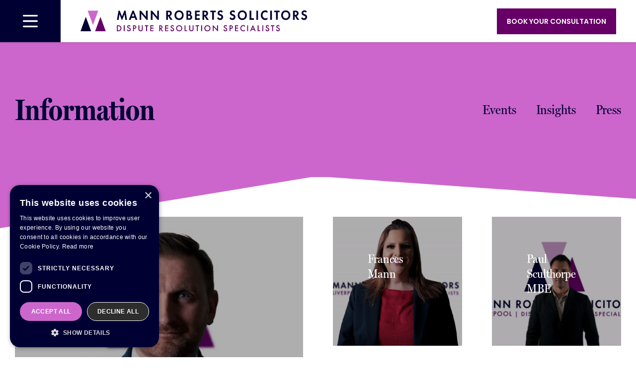

--- FILE ---
content_type: text/css
request_url: https://mannroberts.com/wp-content/cache/autoptimize/css/autoptimize_single_ef5994fa6a9b4d828e31e2bd2225f5ab.css?ver=3.0
body_size: 16416
content:
:root{--block-spacing:80px;--block-spacing-lg:120px}@media only screen and (max-width:959px){:root{--block-spacing:40px;--block-spacing-lg:40px}}*,*:before,*:after{box-sizing:border-box}html{font-family:sans-serif;line-height:1.15;-webkit-text-size-adjust:100%;-webkit-tap-highlight-color:rgba(0,0,51,0)}article,aside,figcaption,figure,footer,header,hgroup,main,nav,section{display:block}body{margin:0;font-family:-apple-system,BlinkMacSystemFont,"Segoe UI",Roboto,"Helvetica Neue",Arial,"Noto Sans",sans-serif,"Apple Color Emoji","Segoe UI Emoji","Segoe UI Symbol","Noto Color Emoji";font-size:1rem;font-weight:400;line-height:1.5;color:#212529;text-align:left;background-color:#fff}[tabindex="-1"]:focus:not(:focus-visible){outline:0 !important}hr{box-sizing:content-box;height:0;overflow:visible}h1,h2,h3,h4,h5,h6{margin-top:0;margin-bottom:.5rem}p{margin-top:0;margin-bottom:1rem}abbr[title],abbr[data-original-title]{text-decoration:underline;text-decoration:underline dotted;cursor:help;border-bottom:0;text-decoration-skip-ink:none}address{margin-bottom:1rem;font-style:normal;line-height:inherit}ol,ul,dl{margin-top:0;margin-bottom:1rem}ol ol,ul ul,ol ul,ul ol{margin-bottom:0}dt{font-weight:700}dd{margin-bottom:.5rem;margin-left:0}blockquote{margin:0 0 1rem}b,strong{font-weight:bolder}small{font-size:80%}sub,sup{position:relative;font-size:75%;line-height:0;vertical-align:baseline}sub{bottom:-.25em}sup{top:-.5em}a{color:#007bff;text-decoration:none;background-color:transparent}a:hover{color:#0056b3;text-decoration:underline}a:not([href]):not([class]){color:inherit;text-decoration:none}a:not([href]):not([class]):hover{color:inherit;text-decoration:none}pre,code,kbd,samp{font-family:SFMono-Regular,Menlo,Monaco,Consolas,"Liberation Mono","Courier New",monospace;font-size:1em}pre{margin-top:0;margin-bottom:1rem;overflow:auto;-ms-overflow-style:scrollbar}figure{margin:0 0 1rem}img{vertical-align:middle;border-style:none}svg{overflow:hidden;vertical-align:middle}table{border-collapse:collapse}caption{padding-top:.75rem;padding-bottom:.75rem;color:#6c757d;text-align:left;caption-side:bottom}th{text-align:inherit}label{display:inline-block;margin-bottom:.5rem}button{border-radius:0}button:focus{outline:1px dotted;outline:5px auto -webkit-focus-ring-color}input,button,select,optgroup,textarea{margin:0;font-family:inherit;font-size:inherit;line-height:inherit}button,input{overflow:visible}button,select{text-transform:none}[role=button]{cursor:pointer}select{word-wrap:normal}button,[type=button],[type=reset],[type=submit]{-webkit-appearance:button}button:not(:disabled),[type=button]:not(:disabled),[type=reset]:not(:disabled),[type=submit]:not(:disabled){cursor:pointer}button::-moz-focus-inner,[type=button]::-moz-focus-inner,[type=reset]::-moz-focus-inner,[type=submit]::-moz-focus-inner{padding:0;border-style:none}input[type=radio],input[type=checkbox]{box-sizing:border-box;padding:0}textarea{overflow:auto;resize:vertical}fieldset{min-width:0;padding:0;margin:0;border:0}legend{display:block;width:100%;max-width:100%;padding:0;margin-bottom:.5rem;font-size:1.5rem;line-height:inherit;color:inherit;white-space:normal}progress{vertical-align:baseline}[type=number]::-webkit-inner-spin-button,[type=number]::-webkit-outer-spin-button{height:auto}[type=search]{outline-offset:-2px;-webkit-appearance:none}[type=search]::-webkit-search-decoration{-webkit-appearance:none}::-webkit-file-upload-button{font:inherit;-webkit-appearance:button}output{display:inline-block}summary{display:list-item;cursor:pointer}template{display:none}[hidden]{display:none !important}.align-baseline{vertical-align:baseline !important}.align-top{vertical-align:top !important}.align-middle{vertical-align:middle !important}.align-bottom{vertical-align:bottom !important}.align-text-bottom{vertical-align:text-bottom !important}.align-text-top{vertical-align:text-top !important}.bg-primary{background-color:#007bff !important}a.bg-primary:hover,a.bg-primary:focus,button.bg-primary:hover,button.bg-primary:focus{background-color:#0062cc !important}.bg-secondary{background-color:#6c757d !important}a.bg-secondary:hover,a.bg-secondary:focus,button.bg-secondary:hover,button.bg-secondary:focus{background-color:#545b62 !important}.bg-success{background-color:#28a745 !important}a.bg-success:hover,a.bg-success:focus,button.bg-success:hover,button.bg-success:focus{background-color:#1e7e34 !important}.bg-info{background-color:#17a2b8 !important}a.bg-info:hover,a.bg-info:focus,button.bg-info:hover,button.bg-info:focus{background-color:#117a8b !important}.bg-warning{background-color:#ffc107 !important}a.bg-warning:hover,a.bg-warning:focus,button.bg-warning:hover,button.bg-warning:focus{background-color:#d39e00 !important}.bg-danger{background-color:#dc3545 !important}a.bg-danger:hover,a.bg-danger:focus,button.bg-danger:hover,button.bg-danger:focus{background-color:#bd2130 !important}.bg-light{background-color:#f8f9fa !important}a.bg-light:hover,a.bg-light:focus,button.bg-light:hover,button.bg-light:focus{background-color:#dae0e5 !important}.bg-dark{background-color:#343a40 !important}a.bg-dark:hover,a.bg-dark:focus,button.bg-dark:hover,button.bg-dark:focus{background-color:#1d2124 !important}.bg-white{background-color:#fff !important}.bg-transparent{background-color:transparent !important}.border{border:1px solid #dee2e6 !important}.border-top{border-top:1px solid #dee2e6 !important}.border-right{border-right:1px solid #dee2e6 !important}.border-bottom{border-bottom:1px solid #dee2e6 !important}.border-left{border-left:1px solid #dee2e6 !important}.border-0{border:0 !important}.border-top-0{border-top:0 !important}.border-right-0{border-right:0 !important}.border-bottom-0{border-bottom:0 !important}.border-left-0{border-left:0 !important}.border-primary{border-color:#007bff !important}.border-secondary{border-color:#6c757d !important}.border-success{border-color:#28a745 !important}.border-info{border-color:#17a2b8 !important}.border-warning{border-color:#ffc107 !important}.border-danger{border-color:#dc3545 !important}.border-light{border-color:#f8f9fa !important}.border-dark{border-color:#343a40 !important}.border-white{border-color:#fff !important}.rounded-sm{border-radius:.2rem !important}.rounded{border-radius:.25rem !important}.rounded-top{border-top-left-radius:.25rem !important;border-top-right-radius:.25rem !important}.rounded-right{border-top-right-radius:.25rem !important;border-bottom-right-radius:.25rem !important}.rounded-bottom{border-bottom-right-radius:.25rem !important;border-bottom-left-radius:.25rem !important}.rounded-left{border-top-left-radius:.25rem !important;border-bottom-left-radius:.25rem !important}.rounded-lg{border-radius:.3rem !important}.rounded-circle{border-radius:50% !important}.rounded-pill{border-radius:50rem !important}.rounded-0{border-radius:0 !important}.clearfix:after{display:block;clear:both;content:""}.d-none{display:none !important}.d-inline{display:inline !important}.d-inline-block{display:inline-block !important}.d-block{display:block !important}.d-table{display:table !important}.d-table-row{display:table-row !important}.d-table-cell{display:table-cell !important}.d-flex{display:flex !important}.d-inline-flex{display:inline-flex !important}@media (min-width:576px){.d-sm-none{display:none !important}.d-sm-inline{display:inline !important}.d-sm-inline-block{display:inline-block !important}.d-sm-block{display:block !important}.d-sm-table{display:table !important}.d-sm-table-row{display:table-row !important}.d-sm-table-cell{display:table-cell !important}.d-sm-flex{display:flex !important}.d-sm-inline-flex{display:inline-flex !important}}@media (min-width:768px){.d-md-none{display:none !important}.d-md-inline{display:inline !important}.d-md-inline-block{display:inline-block !important}.d-md-block{display:block !important}.d-md-table{display:table !important}.d-md-table-row{display:table-row !important}.d-md-table-cell{display:table-cell !important}.d-md-flex{display:flex !important}.d-md-inline-flex{display:inline-flex !important}}@media (min-width:992px){.d-lg-none{display:none !important}.d-lg-inline{display:inline !important}.d-lg-inline-block{display:inline-block !important}.d-lg-block{display:block !important}.d-lg-table{display:table !important}.d-lg-table-row{display:table-row !important}.d-lg-table-cell{display:table-cell !important}.d-lg-flex{display:flex !important}.d-lg-inline-flex{display:inline-flex !important}}@media (min-width:1200px){.d-xl-none{display:none !important}.d-xl-inline{display:inline !important}.d-xl-inline-block{display:inline-block !important}.d-xl-block{display:block !important}.d-xl-table{display:table !important}.d-xl-table-row{display:table-row !important}.d-xl-table-cell{display:table-cell !important}.d-xl-flex{display:flex !important}.d-xl-inline-flex{display:inline-flex !important}}@media print{.d-print-none{display:none !important}.d-print-inline{display:inline !important}.d-print-inline-block{display:inline-block !important}.d-print-block{display:block !important}.d-print-table{display:table !important}.d-print-table-row{display:table-row !important}.d-print-table-cell{display:table-cell !important}.d-print-flex{display:flex !important}.d-print-inline-flex{display:inline-flex !important}}.embed-responsive{position:relative;display:block;width:100%;padding:0;overflow:hidden}.embed-responsive:before{display:block;content:""}.embed-responsive .embed-responsive-item,.embed-responsive iframe,.embed-responsive embed,.embed-responsive object,.embed-responsive video{position:absolute;top:0;bottom:0;left:0;width:100%;height:100%;border:0}.embed-responsive-21by9:before{padding-top:42.85714%}.embed-responsive-16by9:before{padding-top:56.25%}.embed-responsive-4by3:before{padding-top:75%}.embed-responsive-1by1:before{padding-top:100%}.flex-row{flex-direction:row !important}.flex-column{flex-direction:column !important}.flex-row-reverse{flex-direction:row-reverse !important}.flex-column-reverse{flex-direction:column-reverse !important}.flex-wrap{flex-wrap:wrap !important}.flex-nowrap{flex-wrap:nowrap !important}.flex-wrap-reverse{flex-wrap:wrap-reverse !important}.flex-fill{flex:1 1 auto !important}.flex-grow-0{flex-grow:0 !important}.flex-grow-1{flex-grow:1 !important}.flex-shrink-0{flex-shrink:0 !important}.flex-shrink-1{flex-shrink:1 !important}.justify-content-start{justify-content:flex-start !important}.justify-content-end{justify-content:flex-end !important}.justify-content-center{justify-content:center !important}.justify-content-between{justify-content:space-between !important}.justify-content-around{justify-content:space-around !important}.align-items-start{align-items:flex-start !important}.align-items-end{align-items:flex-end !important}.align-items-center{align-items:center !important}.align-items-baseline{align-items:baseline !important}.align-items-stretch{align-items:stretch !important}.align-content-start{align-content:flex-start !important}.align-content-end{align-content:flex-end !important}.align-content-center{align-content:center !important}.align-content-between{align-content:space-between !important}.align-content-around{align-content:space-around !important}.align-content-stretch{align-content:stretch !important}.align-self-auto{align-self:auto !important}.align-self-start{align-self:flex-start !important}.align-self-end{align-self:flex-end !important}.align-self-center{align-self:center !important}.align-self-baseline{align-self:baseline !important}.align-self-stretch{align-self:stretch !important}@media (min-width:576px){.flex-sm-row{flex-direction:row !important}.flex-sm-column{flex-direction:column !important}.flex-sm-row-reverse{flex-direction:row-reverse !important}.flex-sm-column-reverse{flex-direction:column-reverse !important}.flex-sm-wrap{flex-wrap:wrap !important}.flex-sm-nowrap{flex-wrap:nowrap !important}.flex-sm-wrap-reverse{flex-wrap:wrap-reverse !important}.flex-sm-fill{flex:1 1 auto !important}.flex-sm-grow-0{flex-grow:0 !important}.flex-sm-grow-1{flex-grow:1 !important}.flex-sm-shrink-0{flex-shrink:0 !important}.flex-sm-shrink-1{flex-shrink:1 !important}.justify-content-sm-start{justify-content:flex-start !important}.justify-content-sm-end{justify-content:flex-end !important}.justify-content-sm-center{justify-content:center !important}.justify-content-sm-between{justify-content:space-between !important}.justify-content-sm-around{justify-content:space-around !important}.align-items-sm-start{align-items:flex-start !important}.align-items-sm-end{align-items:flex-end !important}.align-items-sm-center{align-items:center !important}.align-items-sm-baseline{align-items:baseline !important}.align-items-sm-stretch{align-items:stretch !important}.align-content-sm-start{align-content:flex-start !important}.align-content-sm-end{align-content:flex-end !important}.align-content-sm-center{align-content:center !important}.align-content-sm-between{align-content:space-between !important}.align-content-sm-around{align-content:space-around !important}.align-content-sm-stretch{align-content:stretch !important}.align-self-sm-auto{align-self:auto !important}.align-self-sm-start{align-self:flex-start !important}.align-self-sm-end{align-self:flex-end !important}.align-self-sm-center{align-self:center !important}.align-self-sm-baseline{align-self:baseline !important}.align-self-sm-stretch{align-self:stretch !important}}@media (min-width:768px){.flex-md-row{flex-direction:row !important}.flex-md-column{flex-direction:column !important}.flex-md-row-reverse{flex-direction:row-reverse !important}.flex-md-column-reverse{flex-direction:column-reverse !important}.flex-md-wrap{flex-wrap:wrap !important}.flex-md-nowrap{flex-wrap:nowrap !important}.flex-md-wrap-reverse{flex-wrap:wrap-reverse !important}.flex-md-fill{flex:1 1 auto !important}.flex-md-grow-0{flex-grow:0 !important}.flex-md-grow-1{flex-grow:1 !important}.flex-md-shrink-0{flex-shrink:0 !important}.flex-md-shrink-1{flex-shrink:1 !important}.justify-content-md-start{justify-content:flex-start !important}.justify-content-md-end{justify-content:flex-end !important}.justify-content-md-center{justify-content:center !important}.justify-content-md-between{justify-content:space-between !important}.justify-content-md-around{justify-content:space-around !important}.align-items-md-start{align-items:flex-start !important}.align-items-md-end{align-items:flex-end !important}.align-items-md-center{align-items:center !important}.align-items-md-baseline{align-items:baseline !important}.align-items-md-stretch{align-items:stretch !important}.align-content-md-start{align-content:flex-start !important}.align-content-md-end{align-content:flex-end !important}.align-content-md-center{align-content:center !important}.align-content-md-between{align-content:space-between !important}.align-content-md-around{align-content:space-around !important}.align-content-md-stretch{align-content:stretch !important}.align-self-md-auto{align-self:auto !important}.align-self-md-start{align-self:flex-start !important}.align-self-md-end{align-self:flex-end !important}.align-self-md-center{align-self:center !important}.align-self-md-baseline{align-self:baseline !important}.align-self-md-stretch{align-self:stretch !important}}@media (min-width:992px){.flex-lg-row{flex-direction:row !important}.flex-lg-column{flex-direction:column !important}.flex-lg-row-reverse{flex-direction:row-reverse !important}.flex-lg-column-reverse{flex-direction:column-reverse !important}.flex-lg-wrap{flex-wrap:wrap !important}.flex-lg-nowrap{flex-wrap:nowrap !important}.flex-lg-wrap-reverse{flex-wrap:wrap-reverse !important}.flex-lg-fill{flex:1 1 auto !important}.flex-lg-grow-0{flex-grow:0 !important}.flex-lg-grow-1{flex-grow:1 !important}.flex-lg-shrink-0{flex-shrink:0 !important}.flex-lg-shrink-1{flex-shrink:1 !important}.justify-content-lg-start{justify-content:flex-start !important}.justify-content-lg-end{justify-content:flex-end !important}.justify-content-lg-center{justify-content:center !important}.justify-content-lg-between{justify-content:space-between !important}.justify-content-lg-around{justify-content:space-around !important}.align-items-lg-start{align-items:flex-start !important}.align-items-lg-end{align-items:flex-end !important}.align-items-lg-center{align-items:center !important}.align-items-lg-baseline{align-items:baseline !important}.align-items-lg-stretch{align-items:stretch !important}.align-content-lg-start{align-content:flex-start !important}.align-content-lg-end{align-content:flex-end !important}.align-content-lg-center{align-content:center !important}.align-content-lg-between{align-content:space-between !important}.align-content-lg-around{align-content:space-around !important}.align-content-lg-stretch{align-content:stretch !important}.align-self-lg-auto{align-self:auto !important}.align-self-lg-start{align-self:flex-start !important}.align-self-lg-end{align-self:flex-end !important}.align-self-lg-center{align-self:center !important}.align-self-lg-baseline{align-self:baseline !important}.align-self-lg-stretch{align-self:stretch !important}}@media (min-width:1200px){.flex-xl-row{flex-direction:row !important}.flex-xl-column{flex-direction:column !important}.flex-xl-row-reverse{flex-direction:row-reverse !important}.flex-xl-column-reverse{flex-direction:column-reverse !important}.flex-xl-wrap{flex-wrap:wrap !important}.flex-xl-nowrap{flex-wrap:nowrap !important}.flex-xl-wrap-reverse{flex-wrap:wrap-reverse !important}.flex-xl-fill{flex:1 1 auto !important}.flex-xl-grow-0{flex-grow:0 !important}.flex-xl-grow-1{flex-grow:1 !important}.flex-xl-shrink-0{flex-shrink:0 !important}.flex-xl-shrink-1{flex-shrink:1 !important}.justify-content-xl-start{justify-content:flex-start !important}.justify-content-xl-end{justify-content:flex-end !important}.justify-content-xl-center{justify-content:center !important}.justify-content-xl-between{justify-content:space-between !important}.justify-content-xl-around{justify-content:space-around !important}.align-items-xl-start{align-items:flex-start !important}.align-items-xl-end{align-items:flex-end !important}.align-items-xl-center{align-items:center !important}.align-items-xl-baseline{align-items:baseline !important}.align-items-xl-stretch{align-items:stretch !important}.align-content-xl-start{align-content:flex-start !important}.align-content-xl-end{align-content:flex-end !important}.align-content-xl-center{align-content:center !important}.align-content-xl-between{align-content:space-between !important}.align-content-xl-around{align-content:space-around !important}.align-content-xl-stretch{align-content:stretch !important}.align-self-xl-auto{align-self:auto !important}.align-self-xl-start{align-self:flex-start !important}.align-self-xl-end{align-self:flex-end !important}.align-self-xl-center{align-self:center !important}.align-self-xl-baseline{align-self:baseline !important}.align-self-xl-stretch{align-self:stretch !important}}.float-left{float:left !important}.float-right{float:right !important}.float-none{float:none !important}@media (min-width:576px){.float-sm-left{float:left !important}.float-sm-right{float:right !important}.float-sm-none{float:none !important}}@media (min-width:768px){.float-md-left{float:left !important}.float-md-right{float:right !important}.float-md-none{float:none !important}}@media (min-width:992px){.float-lg-left{float:left !important}.float-lg-right{float:right !important}.float-lg-none{float:none !important}}@media (min-width:1200px){.float-xl-left{float:left !important}.float-xl-right{float:right !important}.float-xl-none{float:none !important}}.user-select-all{user-select:all !important}.user-select-auto{user-select:auto !important}.user-select-none{user-select:none !important}.overflow-auto{overflow:auto !important}.overflow-hidden{overflow:hidden !important}.position-static{position:static !important}.position-relative{position:relative !important}.position-absolute{position:absolute !important}.position-fixed{position:fixed !important}.position-sticky{position:sticky !important}.fixed-top{position:fixed;top:0;right:0;left:0;z-index:1030}.fixed-bottom{position:fixed;right:0;bottom:0;left:0;z-index:1030}@supports (position:sticky){.sticky-top{position:sticky;top:0;z-index:1020}}.sr-only{position:absolute;width:1px;height:1px;padding:0;margin:-1px;overflow:hidden;clip:rect(0,0,0,0);white-space:nowrap;border:0}.sr-only-focusable:active,.sr-only-focusable:focus{position:static;width:auto;height:auto;overflow:visible;clip:auto;white-space:normal}.shadow-sm{box-shadow:0 .125rem .25rem rgba(0,0,51,.075) !important}.shadow{box-shadow:0 .5rem 1rem rgba(0,0,51,.15) !important}.shadow-lg{box-shadow:0 1rem 3rem rgba(0,0,51,.175) !important}.shadow-none{box-shadow:none !important}.w-25{width:25% !important}.w-50{width:50% !important}.w-75{width:75% !important}.w-100{width:100% !important}.w-auto{width:auto !important}.h-25{height:25% !important}.h-50{height:50% !important}.h-75{height:75% !important}.h-100{height:100% !important}.h-auto{height:auto !important}.mw-100{max-width:100% !important}.mh-100{max-height:100% !important}.min-vw-100{min-width:100vw !important}.min-vh-100{min-height:100vh !important}.vw-100{width:100vw !important}.vh-100{height:100vh !important}.m-0{margin:0 !important}.mt-0,.my-0{margin-top:0 !important}.mr-0,.mx-0{margin-right:0 !important}.mb-0,.my-0{margin-bottom:0 !important}.ml-0,.mx-0{margin-left:0 !important}.m-1{margin:.25rem !important}.mt-1,.my-1{margin-top:.25rem !important}.mr-1,.mx-1{margin-right:.25rem !important}.mb-1,.my-1{margin-bottom:.25rem !important}.ml-1,.mx-1{margin-left:.25rem !important}.m-2{margin:.5rem !important}.mt-2,.my-2{margin-top:.5rem !important}.mr-2,.mx-2{margin-right:.5rem !important}.mb-2,.my-2{margin-bottom:.5rem !important}.ml-2,.mx-2{margin-left:.5rem !important}.m-3{margin:1rem !important}.mt-3,.my-3{margin-top:1rem !important}.mr-3,.mx-3{margin-right:1rem !important}.mb-3,.my-3{margin-bottom:1rem !important}.ml-3,.mx-3{margin-left:1rem !important}.m-4{margin:1.5rem !important}.mt-4,.my-4{margin-top:1.5rem !important}.mr-4,.mx-4{margin-right:1.5rem !important}.mb-4,.my-4{margin-bottom:1.5rem !important}.ml-4,.mx-4{margin-left:1.5rem !important}.m-5{margin:3rem !important}.mt-5,.my-5{margin-top:3rem !important}.mr-5,.mx-5{margin-right:3rem !important}.mb-5,.my-5{margin-bottom:3rem !important}.ml-5,.mx-5{margin-left:3rem !important}.p-0{padding:0 !important}.pt-0,.py-0{padding-top:0 !important}.pr-0,.px-0{padding-right:0 !important}.pb-0,.py-0{padding-bottom:0 !important}.pl-0,.px-0{padding-left:0 !important}.p-1{padding:.25rem !important}.pt-1,.py-1{padding-top:.25rem !important}.pr-1,.px-1{padding-right:.25rem !important}.pb-1,.py-1{padding-bottom:.25rem !important}.pl-1,.px-1{padding-left:.25rem !important}.p-2{padding:.5rem !important}.pt-2,.py-2{padding-top:.5rem !important}.pr-2,.px-2{padding-right:.5rem !important}.pb-2,.py-2{padding-bottom:.5rem !important}.pl-2,.px-2{padding-left:.5rem !important}.p-3{padding:1rem !important}.pt-3,.py-3{padding-top:1rem !important}.pr-3,.px-3{padding-right:1rem !important}.pb-3,.py-3{padding-bottom:1rem !important}.pl-3,.px-3{padding-left:1rem !important}.p-4{padding:1.5rem !important}.pt-4,.py-4{padding-top:1.5rem !important}.pr-4,.px-4{padding-right:1.5rem !important}.pb-4,.py-4{padding-bottom:1.5rem !important}.pl-4,.px-4{padding-left:1.5rem !important}.p-5{padding:3rem !important}.pt-5,.py-5{padding-top:3rem !important}.pr-5,.px-5{padding-right:3rem !important}.pb-5,.py-5{padding-bottom:3rem !important}.pl-5,.px-5{padding-left:3rem !important}.m-n1{margin:-.25rem !important}.mt-n1,.my-n1{margin-top:-.25rem !important}.mr-n1,.mx-n1{margin-right:-.25rem !important}.mb-n1,.my-n1{margin-bottom:-.25rem !important}.ml-n1,.mx-n1{margin-left:-.25rem !important}.m-n2{margin:-.5rem !important}.mt-n2,.my-n2{margin-top:-.5rem !important}.mr-n2,.mx-n2{margin-right:-.5rem !important}.mb-n2,.my-n2{margin-bottom:-.5rem !important}.ml-n2,.mx-n2{margin-left:-.5rem !important}.m-n3{margin:-1rem !important}.mt-n3,.my-n3{margin-top:-1rem !important}.mr-n3,.mx-n3{margin-right:-1rem !important}.mb-n3,.my-n3{margin-bottom:-1rem !important}.ml-n3,.mx-n3{margin-left:-1rem !important}.m-n4{margin:-1.5rem !important}.mt-n4,.my-n4{margin-top:-1.5rem !important}.mr-n4,.mx-n4{margin-right:-1.5rem !important}.mb-n4,.my-n4{margin-bottom:-1.5rem !important}.ml-n4,.mx-n4{margin-left:-1.5rem !important}.m-n5{margin:-3rem !important}.mt-n5,.my-n5{margin-top:-3rem !important}.mr-n5,.mx-n5{margin-right:-3rem !important}.mb-n5,.my-n5{margin-bottom:-3rem !important}.ml-n5,.mx-n5{margin-left:-3rem !important}.m-auto{margin:auto !important}.mt-auto,.my-auto{margin-top:auto !important}.mr-auto,.mx-auto{margin-right:auto !important}.mb-auto,.my-auto{margin-bottom:auto !important}.ml-auto,.mx-auto{margin-left:auto !important}@media (min-width:576px){.m-sm-0{margin:0 !important}.mt-sm-0,.my-sm-0{margin-top:0 !important}.mr-sm-0,.mx-sm-0{margin-right:0 !important}.mb-sm-0,.my-sm-0{margin-bottom:0 !important}.ml-sm-0,.mx-sm-0{margin-left:0 !important}.m-sm-1{margin:.25rem !important}.mt-sm-1,.my-sm-1{margin-top:.25rem !important}.mr-sm-1,.mx-sm-1{margin-right:.25rem !important}.mb-sm-1,.my-sm-1{margin-bottom:.25rem !important}.ml-sm-1,.mx-sm-1{margin-left:.25rem !important}.m-sm-2{margin:.5rem !important}.mt-sm-2,.my-sm-2{margin-top:.5rem !important}.mr-sm-2,.mx-sm-2{margin-right:.5rem !important}.mb-sm-2,.my-sm-2{margin-bottom:.5rem !important}.ml-sm-2,.mx-sm-2{margin-left:.5rem !important}.m-sm-3{margin:1rem !important}.mt-sm-3,.my-sm-3{margin-top:1rem !important}.mr-sm-3,.mx-sm-3{margin-right:1rem !important}.mb-sm-3,.my-sm-3{margin-bottom:1rem !important}.ml-sm-3,.mx-sm-3{margin-left:1rem !important}.m-sm-4{margin:1.5rem !important}.mt-sm-4,.my-sm-4{margin-top:1.5rem !important}.mr-sm-4,.mx-sm-4{margin-right:1.5rem !important}.mb-sm-4,.my-sm-4{margin-bottom:1.5rem !important}.ml-sm-4,.mx-sm-4{margin-left:1.5rem !important}.m-sm-5{margin:3rem !important}.mt-sm-5,.my-sm-5{margin-top:3rem !important}.mr-sm-5,.mx-sm-5{margin-right:3rem !important}.mb-sm-5,.my-sm-5{margin-bottom:3rem !important}.ml-sm-5,.mx-sm-5{margin-left:3rem !important}.p-sm-0{padding:0 !important}.pt-sm-0,.py-sm-0{padding-top:0 !important}.pr-sm-0,.px-sm-0{padding-right:0 !important}.pb-sm-0,.py-sm-0{padding-bottom:0 !important}.pl-sm-0,.px-sm-0{padding-left:0 !important}.p-sm-1{padding:.25rem !important}.pt-sm-1,.py-sm-1{padding-top:.25rem !important}.pr-sm-1,.px-sm-1{padding-right:.25rem !important}.pb-sm-1,.py-sm-1{padding-bottom:.25rem !important}.pl-sm-1,.px-sm-1{padding-left:.25rem !important}.p-sm-2{padding:.5rem !important}.pt-sm-2,.py-sm-2{padding-top:.5rem !important}.pr-sm-2,.px-sm-2{padding-right:.5rem !important}.pb-sm-2,.py-sm-2{padding-bottom:.5rem !important}.pl-sm-2,.px-sm-2{padding-left:.5rem !important}.p-sm-3{padding:1rem !important}.pt-sm-3,.py-sm-3{padding-top:1rem !important}.pr-sm-3,.px-sm-3{padding-right:1rem !important}.pb-sm-3,.py-sm-3{padding-bottom:1rem !important}.pl-sm-3,.px-sm-3{padding-left:1rem !important}.p-sm-4{padding:1.5rem !important}.pt-sm-4,.py-sm-4{padding-top:1.5rem !important}.pr-sm-4,.px-sm-4{padding-right:1.5rem !important}.pb-sm-4,.py-sm-4{padding-bottom:1.5rem !important}.pl-sm-4,.px-sm-4{padding-left:1.5rem !important}.p-sm-5{padding:3rem !important}.pt-sm-5,.py-sm-5{padding-top:3rem !important}.pr-sm-5,.px-sm-5{padding-right:3rem !important}.pb-sm-5,.py-sm-5{padding-bottom:3rem !important}.pl-sm-5,.px-sm-5{padding-left:3rem !important}.m-sm-n1{margin:-.25rem !important}.mt-sm-n1,.my-sm-n1{margin-top:-.25rem !important}.mr-sm-n1,.mx-sm-n1{margin-right:-.25rem !important}.mb-sm-n1,.my-sm-n1{margin-bottom:-.25rem !important}.ml-sm-n1,.mx-sm-n1{margin-left:-.25rem !important}.m-sm-n2{margin:-.5rem !important}.mt-sm-n2,.my-sm-n2{margin-top:-.5rem !important}.mr-sm-n2,.mx-sm-n2{margin-right:-.5rem !important}.mb-sm-n2,.my-sm-n2{margin-bottom:-.5rem !important}.ml-sm-n2,.mx-sm-n2{margin-left:-.5rem !important}.m-sm-n3{margin:-1rem !important}.mt-sm-n3,.my-sm-n3{margin-top:-1rem !important}.mr-sm-n3,.mx-sm-n3{margin-right:-1rem !important}.mb-sm-n3,.my-sm-n3{margin-bottom:-1rem !important}.ml-sm-n3,.mx-sm-n3{margin-left:-1rem !important}.m-sm-n4{margin:-1.5rem !important}.mt-sm-n4,.my-sm-n4{margin-top:-1.5rem !important}.mr-sm-n4,.mx-sm-n4{margin-right:-1.5rem !important}.mb-sm-n4,.my-sm-n4{margin-bottom:-1.5rem !important}.ml-sm-n4,.mx-sm-n4{margin-left:-1.5rem !important}.m-sm-n5{margin:-3rem !important}.mt-sm-n5,.my-sm-n5{margin-top:-3rem !important}.mr-sm-n5,.mx-sm-n5{margin-right:-3rem !important}.mb-sm-n5,.my-sm-n5{margin-bottom:-3rem !important}.ml-sm-n5,.mx-sm-n5{margin-left:-3rem !important}.m-sm-auto{margin:auto !important}.mt-sm-auto,.my-sm-auto{margin-top:auto !important}.mr-sm-auto,.mx-sm-auto{margin-right:auto !important}.mb-sm-auto,.my-sm-auto{margin-bottom:auto !important}.ml-sm-auto,.mx-sm-auto{margin-left:auto !important}}@media (min-width:768px){.m-md-0{margin:0 !important}.mt-md-0,.my-md-0{margin-top:0 !important}.mr-md-0,.mx-md-0{margin-right:0 !important}.mb-md-0,.my-md-0{margin-bottom:0 !important}.ml-md-0,.mx-md-0{margin-left:0 !important}.m-md-1{margin:.25rem !important}.mt-md-1,.my-md-1{margin-top:.25rem !important}.mr-md-1,.mx-md-1{margin-right:.25rem !important}.mb-md-1,.my-md-1{margin-bottom:.25rem !important}.ml-md-1,.mx-md-1{margin-left:.25rem !important}.m-md-2{margin:.5rem !important}.mt-md-2,.my-md-2{margin-top:.5rem !important}.mr-md-2,.mx-md-2{margin-right:.5rem !important}.mb-md-2,.my-md-2{margin-bottom:.5rem !important}.ml-md-2,.mx-md-2{margin-left:.5rem !important}.m-md-3{margin:1rem !important}.mt-md-3,.my-md-3{margin-top:1rem !important}.mr-md-3,.mx-md-3{margin-right:1rem !important}.mb-md-3,.my-md-3{margin-bottom:1rem !important}.ml-md-3,.mx-md-3{margin-left:1rem !important}.m-md-4{margin:1.5rem !important}.mt-md-4,.my-md-4{margin-top:1.5rem !important}.mr-md-4,.mx-md-4{margin-right:1.5rem !important}.mb-md-4,.my-md-4{margin-bottom:1.5rem !important}.ml-md-4,.mx-md-4{margin-left:1.5rem !important}.m-md-5{margin:3rem !important}.mt-md-5,.my-md-5{margin-top:3rem !important}.mr-md-5,.mx-md-5{margin-right:3rem !important}.mb-md-5,.my-md-5{margin-bottom:3rem !important}.ml-md-5,.mx-md-5{margin-left:3rem !important}.p-md-0{padding:0 !important}.pt-md-0,.py-md-0{padding-top:0 !important}.pr-md-0,.px-md-0{padding-right:0 !important}.pb-md-0,.py-md-0{padding-bottom:0 !important}.pl-md-0,.px-md-0{padding-left:0 !important}.p-md-1{padding:.25rem !important}.pt-md-1,.py-md-1{padding-top:.25rem !important}.pr-md-1,.px-md-1{padding-right:.25rem !important}.pb-md-1,.py-md-1{padding-bottom:.25rem !important}.pl-md-1,.px-md-1{padding-left:.25rem !important}.p-md-2{padding:.5rem !important}.pt-md-2,.py-md-2{padding-top:.5rem !important}.pr-md-2,.px-md-2{padding-right:.5rem !important}.pb-md-2,.py-md-2{padding-bottom:.5rem !important}.pl-md-2,.px-md-2{padding-left:.5rem !important}.p-md-3{padding:1rem !important}.pt-md-3,.py-md-3{padding-top:1rem !important}.pr-md-3,.px-md-3{padding-right:1rem !important}.pb-md-3,.py-md-3{padding-bottom:1rem !important}.pl-md-3,.px-md-3{padding-left:1rem !important}.p-md-4{padding:1.5rem !important}.pt-md-4,.py-md-4{padding-top:1.5rem !important}.pr-md-4,.px-md-4{padding-right:1.5rem !important}.pb-md-4,.py-md-4{padding-bottom:1.5rem !important}.pl-md-4,.px-md-4{padding-left:1.5rem !important}.p-md-5{padding:3rem !important}.pt-md-5,.py-md-5{padding-top:3rem !important}.pr-md-5,.px-md-5{padding-right:3rem !important}.pb-md-5,.py-md-5{padding-bottom:3rem !important}.pl-md-5,.px-md-5{padding-left:3rem !important}.m-md-n1{margin:-.25rem !important}.mt-md-n1,.my-md-n1{margin-top:-.25rem !important}.mr-md-n1,.mx-md-n1{margin-right:-.25rem !important}.mb-md-n1,.my-md-n1{margin-bottom:-.25rem !important}.ml-md-n1,.mx-md-n1{margin-left:-.25rem !important}.m-md-n2{margin:-.5rem !important}.mt-md-n2,.my-md-n2{margin-top:-.5rem !important}.mr-md-n2,.mx-md-n2{margin-right:-.5rem !important}.mb-md-n2,.my-md-n2{margin-bottom:-.5rem !important}.ml-md-n2,.mx-md-n2{margin-left:-.5rem !important}.m-md-n3{margin:-1rem !important}.mt-md-n3,.my-md-n3{margin-top:-1rem !important}.mr-md-n3,.mx-md-n3{margin-right:-1rem !important}.mb-md-n3,.my-md-n3{margin-bottom:-1rem !important}.ml-md-n3,.mx-md-n3{margin-left:-1rem !important}.m-md-n4{margin:-1.5rem !important}.mt-md-n4,.my-md-n4{margin-top:-1.5rem !important}.mr-md-n4,.mx-md-n4{margin-right:-1.5rem !important}.mb-md-n4,.my-md-n4{margin-bottom:-1.5rem !important}.ml-md-n4,.mx-md-n4{margin-left:-1.5rem !important}.m-md-n5{margin:-3rem !important}.mt-md-n5,.my-md-n5{margin-top:-3rem !important}.mr-md-n5,.mx-md-n5{margin-right:-3rem !important}.mb-md-n5,.my-md-n5{margin-bottom:-3rem !important}.ml-md-n5,.mx-md-n5{margin-left:-3rem !important}.m-md-auto{margin:auto !important}.mt-md-auto,.my-md-auto{margin-top:auto !important}.mr-md-auto,.mx-md-auto{margin-right:auto !important}.mb-md-auto,.my-md-auto{margin-bottom:auto !important}.ml-md-auto,.mx-md-auto{margin-left:auto !important}}@media (min-width:992px){.m-lg-0{margin:0 !important}.mt-lg-0,.my-lg-0{margin-top:0 !important}.mr-lg-0,.mx-lg-0{margin-right:0 !important}.mb-lg-0,.my-lg-0{margin-bottom:0 !important}.ml-lg-0,.mx-lg-0{margin-left:0 !important}.m-lg-1{margin:.25rem !important}.mt-lg-1,.my-lg-1{margin-top:.25rem !important}.mr-lg-1,.mx-lg-1{margin-right:.25rem !important}.mb-lg-1,.my-lg-1{margin-bottom:.25rem !important}.ml-lg-1,.mx-lg-1{margin-left:.25rem !important}.m-lg-2{margin:.5rem !important}.mt-lg-2,.my-lg-2{margin-top:.5rem !important}.mr-lg-2,.mx-lg-2{margin-right:.5rem !important}.mb-lg-2,.my-lg-2{margin-bottom:.5rem !important}.ml-lg-2,.mx-lg-2{margin-left:.5rem !important}.m-lg-3{margin:1rem !important}.mt-lg-3,.my-lg-3{margin-top:1rem !important}.mr-lg-3,.mx-lg-3{margin-right:1rem !important}.mb-lg-3,.my-lg-3{margin-bottom:1rem !important}.ml-lg-3,.mx-lg-3{margin-left:1rem !important}.m-lg-4{margin:1.5rem !important}.mt-lg-4,.my-lg-4{margin-top:1.5rem !important}.mr-lg-4,.mx-lg-4{margin-right:1.5rem !important}.mb-lg-4,.my-lg-4{margin-bottom:1.5rem !important}.ml-lg-4,.mx-lg-4{margin-left:1.5rem !important}.m-lg-5{margin:3rem !important}.mt-lg-5,.my-lg-5{margin-top:3rem !important}.mr-lg-5,.mx-lg-5{margin-right:3rem !important}.mb-lg-5,.my-lg-5{margin-bottom:3rem !important}.ml-lg-5,.mx-lg-5{margin-left:3rem !important}.p-lg-0{padding:0 !important}.pt-lg-0,.py-lg-0{padding-top:0 !important}.pr-lg-0,.px-lg-0{padding-right:0 !important}.pb-lg-0,.py-lg-0{padding-bottom:0 !important}.pl-lg-0,.px-lg-0{padding-left:0 !important}.p-lg-1{padding:.25rem !important}.pt-lg-1,.py-lg-1{padding-top:.25rem !important}.pr-lg-1,.px-lg-1{padding-right:.25rem !important}.pb-lg-1,.py-lg-1{padding-bottom:.25rem !important}.pl-lg-1,.px-lg-1{padding-left:.25rem !important}.p-lg-2{padding:.5rem !important}.pt-lg-2,.py-lg-2{padding-top:.5rem !important}.pr-lg-2,.px-lg-2{padding-right:.5rem !important}.pb-lg-2,.py-lg-2{padding-bottom:.5rem !important}.pl-lg-2,.px-lg-2{padding-left:.5rem !important}.p-lg-3{padding:1rem !important}.pt-lg-3,.py-lg-3{padding-top:1rem !important}.pr-lg-3,.px-lg-3{padding-right:1rem !important}.pb-lg-3,.py-lg-3{padding-bottom:1rem !important}.pl-lg-3,.px-lg-3{padding-left:1rem !important}.p-lg-4{padding:1.5rem !important}.pt-lg-4,.py-lg-4{padding-top:1.5rem !important}.pr-lg-4,.px-lg-4{padding-right:1.5rem !important}.pb-lg-4,.py-lg-4{padding-bottom:1.5rem !important}.pl-lg-4,.px-lg-4{padding-left:1.5rem !important}.p-lg-5{padding:3rem !important}.pt-lg-5,.py-lg-5{padding-top:3rem !important}.pr-lg-5,.px-lg-5{padding-right:3rem !important}.pb-lg-5,.py-lg-5{padding-bottom:3rem !important}.pl-lg-5,.px-lg-5{padding-left:3rem !important}.m-lg-n1{margin:-.25rem !important}.mt-lg-n1,.my-lg-n1{margin-top:-.25rem !important}.mr-lg-n1,.mx-lg-n1{margin-right:-.25rem !important}.mb-lg-n1,.my-lg-n1{margin-bottom:-.25rem !important}.ml-lg-n1,.mx-lg-n1{margin-left:-.25rem !important}.m-lg-n2{margin:-.5rem !important}.mt-lg-n2,.my-lg-n2{margin-top:-.5rem !important}.mr-lg-n2,.mx-lg-n2{margin-right:-.5rem !important}.mb-lg-n2,.my-lg-n2{margin-bottom:-.5rem !important}.ml-lg-n2,.mx-lg-n2{margin-left:-.5rem !important}.m-lg-n3{margin:-1rem !important}.mt-lg-n3,.my-lg-n3{margin-top:-1rem !important}.mr-lg-n3,.mx-lg-n3{margin-right:-1rem !important}.mb-lg-n3,.my-lg-n3{margin-bottom:-1rem !important}.ml-lg-n3,.mx-lg-n3{margin-left:-1rem !important}.m-lg-n4{margin:-1.5rem !important}.mt-lg-n4,.my-lg-n4{margin-top:-1.5rem !important}.mr-lg-n4,.mx-lg-n4{margin-right:-1.5rem !important}.mb-lg-n4,.my-lg-n4{margin-bottom:-1.5rem !important}.ml-lg-n4,.mx-lg-n4{margin-left:-1.5rem !important}.m-lg-n5{margin:-3rem !important}.mt-lg-n5,.my-lg-n5{margin-top:-3rem !important}.mr-lg-n5,.mx-lg-n5{margin-right:-3rem !important}.mb-lg-n5,.my-lg-n5{margin-bottom:-3rem !important}.ml-lg-n5,.mx-lg-n5{margin-left:-3rem !important}.m-lg-auto{margin:auto !important}.mt-lg-auto,.my-lg-auto{margin-top:auto !important}.mr-lg-auto,.mx-lg-auto{margin-right:auto !important}.mb-lg-auto,.my-lg-auto{margin-bottom:auto !important}.ml-lg-auto,.mx-lg-auto{margin-left:auto !important}}@media (min-width:1200px){.m-xl-0{margin:0 !important}.mt-xl-0,.my-xl-0{margin-top:0 !important}.mr-xl-0,.mx-xl-0{margin-right:0 !important}.mb-xl-0,.my-xl-0{margin-bottom:0 !important}.ml-xl-0,.mx-xl-0{margin-left:0 !important}.m-xl-1{margin:.25rem !important}.mt-xl-1,.my-xl-1{margin-top:.25rem !important}.mr-xl-1,.mx-xl-1{margin-right:.25rem !important}.mb-xl-1,.my-xl-1{margin-bottom:.25rem !important}.ml-xl-1,.mx-xl-1{margin-left:.25rem !important}.m-xl-2{margin:.5rem !important}.mt-xl-2,.my-xl-2{margin-top:.5rem !important}.mr-xl-2,.mx-xl-2{margin-right:.5rem !important}.mb-xl-2,.my-xl-2{margin-bottom:.5rem !important}.ml-xl-2,.mx-xl-2{margin-left:.5rem !important}.m-xl-3{margin:1rem !important}.mt-xl-3,.my-xl-3{margin-top:1rem !important}.mr-xl-3,.mx-xl-3{margin-right:1rem !important}.mb-xl-3,.my-xl-3{margin-bottom:1rem !important}.ml-xl-3,.mx-xl-3{margin-left:1rem !important}.m-xl-4{margin:1.5rem !important}.mt-xl-4,.my-xl-4{margin-top:1.5rem !important}.mr-xl-4,.mx-xl-4{margin-right:1.5rem !important}.mb-xl-4,.my-xl-4{margin-bottom:1.5rem !important}.ml-xl-4,.mx-xl-4{margin-left:1.5rem !important}.m-xl-5{margin:3rem !important}.mt-xl-5,.my-xl-5{margin-top:3rem !important}.mr-xl-5,.mx-xl-5{margin-right:3rem !important}.mb-xl-5,.my-xl-5{margin-bottom:3rem !important}.ml-xl-5,.mx-xl-5{margin-left:3rem !important}.p-xl-0{padding:0 !important}.pt-xl-0,.py-xl-0{padding-top:0 !important}.pr-xl-0,.px-xl-0{padding-right:0 !important}.pb-xl-0,.py-xl-0{padding-bottom:0 !important}.pl-xl-0,.px-xl-0{padding-left:0 !important}.p-xl-1{padding:.25rem !important}.pt-xl-1,.py-xl-1{padding-top:.25rem !important}.pr-xl-1,.px-xl-1{padding-right:.25rem !important}.pb-xl-1,.py-xl-1{padding-bottom:.25rem !important}.pl-xl-1,.px-xl-1{padding-left:.25rem !important}.p-xl-2{padding:.5rem !important}.pt-xl-2,.py-xl-2{padding-top:.5rem !important}.pr-xl-2,.px-xl-2{padding-right:.5rem !important}.pb-xl-2,.py-xl-2{padding-bottom:.5rem !important}.pl-xl-2,.px-xl-2{padding-left:.5rem !important}.p-xl-3{padding:1rem !important}.pt-xl-3,.py-xl-3{padding-top:1rem !important}.pr-xl-3,.px-xl-3{padding-right:1rem !important}.pb-xl-3,.py-xl-3{padding-bottom:1rem !important}.pl-xl-3,.px-xl-3{padding-left:1rem !important}.p-xl-4{padding:1.5rem !important}.pt-xl-4,.py-xl-4{padding-top:1.5rem !important}.pr-xl-4,.px-xl-4{padding-right:1.5rem !important}.pb-xl-4,.py-xl-4{padding-bottom:1.5rem !important}.pl-xl-4,.px-xl-4{padding-left:1.5rem !important}.p-xl-5{padding:3rem !important}.pt-xl-5,.py-xl-5{padding-top:3rem !important}.pr-xl-5,.px-xl-5{padding-right:3rem !important}.pb-xl-5,.py-xl-5{padding-bottom:3rem !important}.pl-xl-5,.px-xl-5{padding-left:3rem !important}.m-xl-n1{margin:-.25rem !important}.mt-xl-n1,.my-xl-n1{margin-top:-.25rem !important}.mr-xl-n1,.mx-xl-n1{margin-right:-.25rem !important}.mb-xl-n1,.my-xl-n1{margin-bottom:-.25rem !important}.ml-xl-n1,.mx-xl-n1{margin-left:-.25rem !important}.m-xl-n2{margin:-.5rem !important}.mt-xl-n2,.my-xl-n2{margin-top:-.5rem !important}.mr-xl-n2,.mx-xl-n2{margin-right:-.5rem !important}.mb-xl-n2,.my-xl-n2{margin-bottom:-.5rem !important}.ml-xl-n2,.mx-xl-n2{margin-left:-.5rem !important}.m-xl-n3{margin:-1rem !important}.mt-xl-n3,.my-xl-n3{margin-top:-1rem !important}.mr-xl-n3,.mx-xl-n3{margin-right:-1rem !important}.mb-xl-n3,.my-xl-n3{margin-bottom:-1rem !important}.ml-xl-n3,.mx-xl-n3{margin-left:-1rem !important}.m-xl-n4{margin:-1.5rem !important}.mt-xl-n4,.my-xl-n4{margin-top:-1.5rem !important}.mr-xl-n4,.mx-xl-n4{margin-right:-1.5rem !important}.mb-xl-n4,.my-xl-n4{margin-bottom:-1.5rem !important}.ml-xl-n4,.mx-xl-n4{margin-left:-1.5rem !important}.m-xl-n5{margin:-3rem !important}.mt-xl-n5,.my-xl-n5{margin-top:-3rem !important}.mr-xl-n5,.mx-xl-n5{margin-right:-3rem !important}.mb-xl-n5,.my-xl-n5{margin-bottom:-3rem !important}.ml-xl-n5,.mx-xl-n5{margin-left:-3rem !important}.m-xl-auto{margin:auto !important}.mt-xl-auto,.my-xl-auto{margin-top:auto !important}.mr-xl-auto,.mx-xl-auto{margin-right:auto !important}.mb-xl-auto,.my-xl-auto{margin-bottom:auto !important}.ml-xl-auto,.mx-xl-auto{margin-left:auto !important}}.stretched-link:after{position:absolute;top:0;right:0;bottom:0;left:0;z-index:1;pointer-events:auto;content:"";background-color:rgba(0,0,0,0)}.text-monospace{font-family:SFMono-Regular,Menlo,Monaco,Consolas,"Liberation Mono","Courier New",monospace !important}.text-justify{text-align:justify !important}.text-wrap{white-space:normal !important}.text-nowrap{white-space:nowrap !important}.text-truncate{overflow:hidden;text-overflow:ellipsis;white-space:nowrap}.text-left{text-align:left !important}.text-right{text-align:right !important}.text-center{text-align:center !important}@media (min-width:576px){.text-sm-left{text-align:left !important}.text-sm-right{text-align:right !important}.text-sm-center{text-align:center !important}}@media (min-width:768px){.text-md-left{text-align:left !important}.text-md-right{text-align:right !important}.text-md-center{text-align:center !important}}@media (min-width:992px){.text-lg-left{text-align:left !important}.text-lg-right{text-align:right !important}.text-lg-center{text-align:center !important}}@media (min-width:1200px){.text-xl-left{text-align:left !important}.text-xl-right{text-align:right !important}.text-xl-center{text-align:center !important}}.text-lowercase{text-transform:lowercase !important}.text-uppercase{text-transform:uppercase !important}.text-capitalize{text-transform:capitalize !important}.font-weight-light{font-weight:300 !important}.font-weight-lighter{font-weight:lighter !important}.font-weight-normal{font-weight:400 !important}.font-weight-bold{font-weight:700 !important}.font-weight-bolder{font-weight:bolder !important}.font-italic{font-style:italic !important}.text-white{color:#fff !important}.text-primary{color:#007bff !important}a.text-primary:hover,a.text-primary:focus{color:#0056b3 !important}.text-secondary{color:#6c757d !important}a.text-secondary:hover,a.text-secondary:focus{color:#494f54 !important}.text-success{color:#28a745 !important}a.text-success:hover,a.text-success:focus{color:#19692c !important}.text-info{color:#17a2b8 !important}a.text-info:hover,a.text-info:focus{color:#0f6674 !important}.text-warning{color:#ffc107 !important}a.text-warning:hover,a.text-warning:focus{color:#ba8b00 !important}.text-danger{color:#dc3545 !important}a.text-danger:hover,a.text-danger:focus{color:#a71d2a !important}.text-light{color:#f8f9fa !important}a.text-light:hover,a.text-light:focus{color:#cbd3da !important}.text-dark{color:#343a40 !important}a.text-dark:hover,a.text-dark:focus{color:#121416 !important}.text-body{color:#212529 !important}.text-muted{color:#6c757d !important}.text-black-50{color:rgba(0,0,51,.5) !important}.text-white-50{color:rgba(255,255,255,.5) !important}.text-hide{font:0/0 a;color:transparent;text-shadow:none;background-color:transparent;border:0}.text-decoration-none{text-decoration:none !important}.text-break{word-break:break-word !important;overflow-wrap:break-word !important}.text-reset{color:inherit !important}.visible{visibility:visible !important}.invisible{visibility:hidden !important}.container,.container-fluid,.container-sm,.container-md,.container-lg,.container-xl{width:100%;padding-right:30px;padding-left:30px;margin-right:auto;margin-left:auto}@media (min-width:576px){.container,.container-sm{max-width:540px}}@media (min-width:768px){.container,.container-sm,.container-md{max-width:720px}}@media (min-width:992px){.container,.container-sm,.container-md,.container-lg{max-width:960px}}@media (min-width:1200px){.container,.container-sm,.container-md,.container-lg,.container-xl{max-width:1140px}}.row{display:flex;flex-wrap:wrap;margin-right:-30px;margin-left:-30px}.no-gutters{margin-right:0;margin-left:0}.no-gutters>.col,.no-gutters>[class*=col-]{padding-right:0;padding-left:0}.col-1,.col-2,.col-3,.col-4,.col-5,.col-6,.col-7,.col-8,.col-9,.col-10,.col-11,.col-12,.col,.col-auto,.col-sm-1,.col-sm-2,.col-sm-3,.col-sm-4,.col-sm-5,.col-sm-6,.col-sm-7,.col-sm-8,.col-sm-9,.col-sm-10,.col-sm-11,.col-sm-12,.col-sm,.col-sm-auto,.col-md-1,.col-md-2,.col-md-3,.col-md-4,.col-md-5,.col-md-6,.col-md-7,.col-md-8,.col-md-9,.col-md-10,.col-md-11,.col-md-12,.col-md,.col-md-auto,.col-lg-1,.col-lg-2,.col-lg-3,.col-lg-4,.col-lg-5,.col-lg-6,.col-lg-7,.col-lg-8,.col-lg-9,.col-lg-10,.col-lg-11,.col-lg-12,.col-lg,.col-lg-auto,.col-xl-1,.col-xl-2,.col-xl-3,.col-xl-4,.col-xl-5,.col-xl-6,.col-xl-7,.col-xl-8,.col-xl-9,.col-xl-10,.col-xl-11,.col-xl-12,.col-xl,.col-xl-auto{position:relative;width:100%;padding-right:30px;padding-left:30px}.col{flex-basis:0;flex-grow:1;max-width:100%}.row-cols-1>*{flex:0 0 100%;max-width:100%}.row-cols-2>*{flex:0 0 50%;max-width:50%}.row-cols-3>*{flex:0 0 33.33333%;max-width:33.33333%}.row-cols-4>*{flex:0 0 25%;max-width:25%}.row-cols-5>*{flex:0 0 20%;max-width:20%}.row-cols-6>*{flex:0 0 16.66667%;max-width:16.66667%}.col-auto{flex:0 0 auto;width:auto;max-width:100%}.col-1{flex:0 0 8.33333%;max-width:8.33333%}.col-2{flex:0 0 16.66667%;max-width:16.66667%}.col-3{flex:0 0 25%;max-width:25%}.col-4{flex:0 0 33.33333%;max-width:33.33333%}.col-5{flex:0 0 41.66667%;max-width:41.66667%}.col-6{flex:0 0 50%;max-width:50%}.col-7{flex:0 0 58.33333%;max-width:58.33333%}.col-8{flex:0 0 66.66667%;max-width:66.66667%}.col-9{flex:0 0 75%;max-width:75%}.col-10{flex:0 0 83.33333%;max-width:83.33333%}.col-11{flex:0 0 91.66667%;max-width:91.66667%}.col-12{flex:0 0 100%;max-width:100%}.order-first{order:-1}.order-last{order:13}.order-0{order:0}.order-1{order:1}.order-2{order:2}.order-3{order:3}.order-4{order:4}.order-5{order:5}.order-6{order:6}.order-7{order:7}.order-8{order:8}.order-9{order:9}.order-10{order:10}.order-11{order:11}.order-12{order:12}.offset-1{margin-left:8.33333%}.offset-2{margin-left:16.66667%}.offset-3{margin-left:25%}.offset-4{margin-left:33.33333%}.offset-5{margin-left:41.66667%}.offset-6{margin-left:50%}.offset-7{margin-left:58.33333%}.offset-8{margin-left:66.66667%}.offset-9{margin-left:75%}.offset-10{margin-left:83.33333%}.offset-11{margin-left:91.66667%}@media (min-width:576px){.col-sm{flex-basis:0;flex-grow:1;max-width:100%}.row-cols-sm-1>*{flex:0 0 100%;max-width:100%}.row-cols-sm-2>*{flex:0 0 50%;max-width:50%}.row-cols-sm-3>*{flex:0 0 33.33333%;max-width:33.33333%}.row-cols-sm-4>*{flex:0 0 25%;max-width:25%}.row-cols-sm-5>*{flex:0 0 20%;max-width:20%}.row-cols-sm-6>*{flex:0 0 16.66667%;max-width:16.66667%}.col-sm-auto{flex:0 0 auto;width:auto;max-width:100%}.col-sm-1{flex:0 0 8.33333%;max-width:8.33333%}.col-sm-2{flex:0 0 16.66667%;max-width:16.66667%}.col-sm-3{flex:0 0 25%;max-width:25%}.col-sm-4{flex:0 0 33.33333%;max-width:33.33333%}.col-sm-5{flex:0 0 41.66667%;max-width:41.66667%}.col-sm-6{flex:0 0 50%;max-width:50%}.col-sm-7{flex:0 0 58.33333%;max-width:58.33333%}.col-sm-8{flex:0 0 66.66667%;max-width:66.66667%}.col-sm-9{flex:0 0 75%;max-width:75%}.col-sm-10{flex:0 0 83.33333%;max-width:83.33333%}.col-sm-11{flex:0 0 91.66667%;max-width:91.66667%}.col-sm-12{flex:0 0 100%;max-width:100%}.order-sm-first{order:-1}.order-sm-last{order:13}.order-sm-0{order:0}.order-sm-1{order:1}.order-sm-2{order:2}.order-sm-3{order:3}.order-sm-4{order:4}.order-sm-5{order:5}.order-sm-6{order:6}.order-sm-7{order:7}.order-sm-8{order:8}.order-sm-9{order:9}.order-sm-10{order:10}.order-sm-11{order:11}.order-sm-12{order:12}.offset-sm-0{margin-left:0}.offset-sm-1{margin-left:8.33333%}.offset-sm-2{margin-left:16.66667%}.offset-sm-3{margin-left:25%}.offset-sm-4{margin-left:33.33333%}.offset-sm-5{margin-left:41.66667%}.offset-sm-6{margin-left:50%}.offset-sm-7{margin-left:58.33333%}.offset-sm-8{margin-left:66.66667%}.offset-sm-9{margin-left:75%}.offset-sm-10{margin-left:83.33333%}.offset-sm-11{margin-left:91.66667%}}@media (min-width:768px){.col-md{flex-basis:0;flex-grow:1;max-width:100%}.row-cols-md-1>*{flex:0 0 100%;max-width:100%}.row-cols-md-2>*{flex:0 0 50%;max-width:50%}.row-cols-md-3>*{flex:0 0 33.33333%;max-width:33.33333%}.row-cols-md-4>*{flex:0 0 25%;max-width:25%}.row-cols-md-5>*{flex:0 0 20%;max-width:20%}.row-cols-md-6>*{flex:0 0 16.66667%;max-width:16.66667%}.col-md-auto{flex:0 0 auto;width:auto;max-width:100%}.col-md-1{flex:0 0 8.33333%;max-width:8.33333%}.col-md-2{flex:0 0 16.66667%;max-width:16.66667%}.col-md-3{flex:0 0 25%;max-width:25%}.col-md-4{flex:0 0 33.33333%;max-width:33.33333%}.col-md-5{flex:0 0 41.66667%;max-width:41.66667%}.col-md-6{flex:0 0 50%;max-width:50%}.col-md-7{flex:0 0 58.33333%;max-width:58.33333%}.col-md-8{flex:0 0 66.66667%;max-width:66.66667%}.col-md-9{flex:0 0 75%;max-width:75%}.col-md-10{flex:0 0 83.33333%;max-width:83.33333%}.col-md-11{flex:0 0 91.66667%;max-width:91.66667%}.col-md-12{flex:0 0 100%;max-width:100%}.order-md-first{order:-1}.order-md-last{order:13}.order-md-0{order:0}.order-md-1{order:1}.order-md-2{order:2}.order-md-3{order:3}.order-md-4{order:4}.order-md-5{order:5}.order-md-6{order:6}.order-md-7{order:7}.order-md-8{order:8}.order-md-9{order:9}.order-md-10{order:10}.order-md-11{order:11}.order-md-12{order:12}.offset-md-0{margin-left:0}.offset-md-1{margin-left:8.33333%}.offset-md-2{margin-left:16.66667%}.offset-md-3{margin-left:25%}.offset-md-4{margin-left:33.33333%}.offset-md-5{margin-left:41.66667%}.offset-md-6{margin-left:50%}.offset-md-7{margin-left:58.33333%}.offset-md-8{margin-left:66.66667%}.offset-md-9{margin-left:75%}.offset-md-10{margin-left:83.33333%}.offset-md-11{margin-left:91.66667%}}@media (min-width:992px){.col-lg{flex-basis:0;flex-grow:1;max-width:100%}.row-cols-lg-1>*{flex:0 0 100%;max-width:100%}.row-cols-lg-2>*{flex:0 0 50%;max-width:50%}.row-cols-lg-3>*{flex:0 0 33.33333%;max-width:33.33333%}.row-cols-lg-4>*{flex:0 0 25%;max-width:25%}.row-cols-lg-5>*{flex:0 0 20%;max-width:20%}.row-cols-lg-6>*{flex:0 0 16.66667%;max-width:16.66667%}.col-lg-auto{flex:0 0 auto;width:auto;max-width:100%}.col-lg-1{flex:0 0 8.33333%;max-width:8.33333%}.col-lg-2{flex:0 0 16.66667%;max-width:16.66667%}.col-lg-3{flex:0 0 25%;max-width:25%}.col-lg-4{flex:0 0 33.33333%;max-width:33.33333%}.col-lg-5{flex:0 0 41.66667%;max-width:41.66667%}.col-lg-6{flex:0 0 50%;max-width:50%}.col-lg-7{flex:0 0 58.33333%;max-width:58.33333%}.col-lg-8{flex:0 0 66.66667%;max-width:66.66667%}.col-lg-9{flex:0 0 75%;max-width:75%}.col-lg-10{flex:0 0 83.33333%;max-width:83.33333%}.col-lg-11{flex:0 0 91.66667%;max-width:91.66667%}.col-lg-12{flex:0 0 100%;max-width:100%}.order-lg-first{order:-1}.order-lg-last{order:13}.order-lg-0{order:0}.order-lg-1{order:1}.order-lg-2{order:2}.order-lg-3{order:3}.order-lg-4{order:4}.order-lg-5{order:5}.order-lg-6{order:6}.order-lg-7{order:7}.order-lg-8{order:8}.order-lg-9{order:9}.order-lg-10{order:10}.order-lg-11{order:11}.order-lg-12{order:12}.offset-lg-0{margin-left:0}.offset-lg-1{margin-left:8.33333%}.offset-lg-2{margin-left:16.66667%}.offset-lg-3{margin-left:25%}.offset-lg-4{margin-left:33.33333%}.offset-lg-5{margin-left:41.66667%}.offset-lg-6{margin-left:50%}.offset-lg-7{margin-left:58.33333%}.offset-lg-8{margin-left:66.66667%}.offset-lg-9{margin-left:75%}.offset-lg-10{margin-left:83.33333%}.offset-lg-11{margin-left:91.66667%}}@media (min-width:1200px){.col-xl{flex-basis:0;flex-grow:1;max-width:100%}.row-cols-xl-1>*{flex:0 0 100%;max-width:100%}.row-cols-xl-2>*{flex:0 0 50%;max-width:50%}.row-cols-xl-3>*{flex:0 0 33.33333%;max-width:33.33333%}.row-cols-xl-4>*{flex:0 0 25%;max-width:25%}.row-cols-xl-5>*{flex:0 0 20%;max-width:20%}.row-cols-xl-6>*{flex:0 0 16.66667%;max-width:16.66667%}.col-xl-auto{flex:0 0 auto;width:auto;max-width:100%}.col-xl-1{flex:0 0 8.33333%;max-width:8.33333%}.col-xl-2{flex:0 0 16.66667%;max-width:16.66667%}.col-xl-3{flex:0 0 25%;max-width:25%}.col-xl-4{flex:0 0 33.33333%;max-width:33.33333%}.col-xl-5{flex:0 0 41.66667%;max-width:41.66667%}.col-xl-6{flex:0 0 50%;max-width:50%}.col-xl-7{flex:0 0 58.33333%;max-width:58.33333%}.col-xl-8{flex:0 0 66.66667%;max-width:66.66667%}.col-xl-9{flex:0 0 75%;max-width:75%}.col-xl-10{flex:0 0 83.33333%;max-width:83.33333%}.col-xl-11{flex:0 0 91.66667%;max-width:91.66667%}.col-xl-12{flex:0 0 100%;max-width:100%}.order-xl-first{order:-1}.order-xl-last{order:13}.order-xl-0{order:0}.order-xl-1{order:1}.order-xl-2{order:2}.order-xl-3{order:3}.order-xl-4{order:4}.order-xl-5{order:5}.order-xl-6{order:6}.order-xl-7{order:7}.order-xl-8{order:8}.order-xl-9{order:9}.order-xl-10{order:10}.order-xl-11{order:11}.order-xl-12{order:12}.offset-xl-0{margin-left:0}.offset-xl-1{margin-left:8.33333%}.offset-xl-2{margin-left:16.66667%}.offset-xl-3{margin-left:25%}.offset-xl-4{margin-left:33.33333%}.offset-xl-5{margin-left:41.66667%}.offset-xl-6{margin-left:50%}.offset-xl-7{margin-left:58.33333%}.offset-xl-8{margin-left:66.66667%}.offset-xl-9{margin-left:75%}.offset-xl-10{margin-left:83.33333%}.offset-xl-11{margin-left:91.66667%}}.owl-carousel{display:none;width:100%;-webkit-tap-highlight-color:transparent;position:relative;z-index:1}.owl-carousel .owl-stage{position:relative;-ms-touch-action:pan-Y;touch-action:manipulation;-moz-backface-visibility:hidden}.owl-carousel .owl-stage:after{content:".";display:block;clear:both;visibility:hidden;line-height:0;height:0}.owl-carousel .owl-stage-outer{position:relative;overflow:hidden;-webkit-transform:translate3d(0px,0px,0px)}.owl-carousel .owl-wrapper,.owl-carousel .owl-item{-webkit-backface-visibility:hidden;-moz-backface-visibility:hidden;-ms-backface-visibility:hidden;-webkit-transform:translate3d(0,0,0);-moz-transform:translate3d(0,0,0);-ms-transform:translate3d(0,0,0)}.owl-carousel .owl-item{position:relative;min-height:1px;float:left;-webkit-backface-visibility:hidden;-webkit-tap-highlight-color:transparent;-webkit-touch-callout:none}.owl-carousel .owl-item img{display:block;width:100%}.owl-carousel .owl-nav.disabled,.owl-carousel .owl-dots.disabled{display:none}.owl-carousel .owl-nav .owl-prev,.owl-carousel .owl-nav .owl-next,.owl-carousel .owl-dot{cursor:pointer;-webkit-user-select:none;-khtml-user-select:none;-moz-user-select:none;-ms-user-select:none;user-select:none}.owl-carousel .owl-nav button.owl-prev,.owl-carousel .owl-nav button.owl-next,.owl-carousel button.owl-dot{background:0 0;color:inherit;border:none;padding:0 !important;font:inherit}.owl-carousel.owl-loaded{display:block}.owl-carousel.owl-loading{opacity:0;display:block}.owl-carousel.owl-hidden{opacity:0}.owl-carousel.owl-refresh .owl-item{visibility:hidden}.owl-carousel.owl-drag .owl-item{touch-action:pan-y;-webkit-user-select:none;-moz-user-select:none;-ms-user-select:none;user-select:none}.owl-carousel.owl-grab{cursor:move;cursor:grab}.owl-carousel.owl-rtl{direction:rtl}.owl-carousel.owl-rtl .owl-item{float:right}.no-js .owl-carousel{display:block}.owl-carousel .animated{animation-duration:1s;animation-fill-mode:both}.owl-carousel .owl-animated-in{z-index:0}.owl-carousel .owl-animated-out{z-index:1}.owl-carousel .fadeOut{animation-name:fadeOut}@keyframes fadeOut{0%{opacity:1}100%{opacity:0}}.owl-height{transition:height .5s ease-in-out}.owl-carousel .owl-item .owl-lazy{opacity:0;transition:opacity .4s ease}.owl-carousel .owl-item .owl-lazy[src^=""],.owl-carousel .owl-item .owl-lazy:not([src]){max-height:0}.owl-carousel .owl-item img.owl-lazy{transform-style:preserve-3d}.owl-carousel .owl-video-wrapper{position:relative;height:100%;background:#000}.owl-carousel .owl-video-play-icon{position:absolute;height:80px;width:80px;left:50%;top:50%;margin-left:-40px;margin-top:-40px;background:url(//mannroberts.com/wp-content/themes/mann-roberts-2023/dist/css/owl.video.play.png) no-repeat;cursor:pointer;z-index:1;-webkit-backface-visibility:hidden;transition:transform .1s ease}.owl-carousel .owl-video-play-icon:hover{transform:scale(1.3,1.3)}.owl-carousel .owl-video-playing .owl-video-tn,.owl-carousel .owl-video-playing .owl-video-play-icon{display:none}.owl-carousel .owl-video-tn{opacity:0;height:100%;background-position:center center;background-repeat:no-repeat;background-size:contain;transition:opacity .4s ease}.owl-carousel .owl-video-frame{position:relative;z-index:1;height:100%;width:100%}[data-sal]{-webkit-transition-delay:0s;transition-delay:0s}[data-sal],[data-sal][data-sal-duration="200"]{-webkit-transition-duration:.2s;transition-duration:.2s}[data-sal][data-sal-duration="250"]{-webkit-transition-duration:.25s;transition-duration:.25s}[data-sal][data-sal-duration="300"]{-webkit-transition-duration:.3s;transition-duration:.3s}[data-sal][data-sal-duration="350"]{-webkit-transition-duration:.35s;transition-duration:.35s}[data-sal][data-sal-duration="400"]{-webkit-transition-duration:.4s;transition-duration:.4s}[data-sal][data-sal-duration="450"]{-webkit-transition-duration:.45s;transition-duration:.45s}[data-sal][data-sal-duration="500"]{-webkit-transition-duration:.5s;transition-duration:.5s}[data-sal][data-sal-duration="550"]{-webkit-transition-duration:.55s;transition-duration:.55s}[data-sal][data-sal-duration="600"]{-webkit-transition-duration:.6s;transition-duration:.6s}[data-sal][data-sal-duration="650"]{-webkit-transition-duration:.65s;transition-duration:.65s}[data-sal][data-sal-duration="700"]{-webkit-transition-duration:.7s;transition-duration:.7s}[data-sal][data-sal-duration="750"]{-webkit-transition-duration:.75s;transition-duration:.75s}[data-sal][data-sal-duration="800"]{-webkit-transition-duration:.8s;transition-duration:.8s}[data-sal][data-sal-duration="850"]{-webkit-transition-duration:.85s;transition-duration:.85s}[data-sal][data-sal-duration="900"]{-webkit-transition-duration:.9s;transition-duration:.9s}[data-sal][data-sal-duration="950"]{-webkit-transition-duration:.95s;transition-duration:.95s}[data-sal][data-sal-duration="1000"]{-webkit-transition-duration:1s;transition-duration:1s}[data-sal][data-sal-duration="1050"]{-webkit-transition-duration:1.05s;transition-duration:1.05s}[data-sal][data-sal-duration="1100"]{-webkit-transition-duration:1.1s;transition-duration:1.1s}[data-sal][data-sal-duration="1150"]{-webkit-transition-duration:1.15s;transition-duration:1.15s}[data-sal][data-sal-duration="1200"]{-webkit-transition-duration:1.2s;transition-duration:1.2s}[data-sal][data-sal-duration="1250"]{-webkit-transition-duration:1.25s;transition-duration:1.25s}[data-sal][data-sal-duration="1300"]{-webkit-transition-duration:1.3s;transition-duration:1.3s}[data-sal][data-sal-duration="1350"]{-webkit-transition-duration:1.35s;transition-duration:1.35s}[data-sal][data-sal-duration="1400"]{-webkit-transition-duration:1.4s;transition-duration:1.4s}[data-sal][data-sal-duration="1450"]{-webkit-transition-duration:1.45s;transition-duration:1.45s}[data-sal][data-sal-duration="1500"]{-webkit-transition-duration:1.5s;transition-duration:1.5s}[data-sal][data-sal-duration="1550"]{-webkit-transition-duration:1.55s;transition-duration:1.55s}[data-sal][data-sal-duration="1600"]{-webkit-transition-duration:1.6s;transition-duration:1.6s}[data-sal][data-sal-duration="1650"]{-webkit-transition-duration:1.65s;transition-duration:1.65s}[data-sal][data-sal-duration="1700"]{-webkit-transition-duration:1.7s;transition-duration:1.7s}[data-sal][data-sal-duration="1750"]{-webkit-transition-duration:1.75s;transition-duration:1.75s}[data-sal][data-sal-duration="1800"]{-webkit-transition-duration:1.8s;transition-duration:1.8s}[data-sal][data-sal-duration="1850"]{-webkit-transition-duration:1.85s;transition-duration:1.85s}[data-sal][data-sal-duration="1900"]{-webkit-transition-duration:1.9s;transition-duration:1.9s}[data-sal][data-sal-duration="1950"]{-webkit-transition-duration:1.95s;transition-duration:1.95s}[data-sal][data-sal-duration="2000"]{-webkit-transition-duration:2s;transition-duration:2s}[data-sal][data-sal-delay="50"]{-webkit-transition-delay:.05s;transition-delay:.05s}[data-sal][data-sal-delay="100"]{-webkit-transition-delay:.1s;transition-delay:.1s}[data-sal][data-sal-delay="150"]{-webkit-transition-delay:.15s;transition-delay:.15s}[data-sal][data-sal-delay="200"]{-webkit-transition-delay:.2s;transition-delay:.2s}[data-sal][data-sal-delay="250"]{-webkit-transition-delay:.25s;transition-delay:.25s}[data-sal][data-sal-delay="300"]{-webkit-transition-delay:.3s;transition-delay:.3s}[data-sal][data-sal-delay="350"]{-webkit-transition-delay:.35s;transition-delay:.35s}[data-sal][data-sal-delay="400"]{-webkit-transition-delay:.4s;transition-delay:.4s}[data-sal][data-sal-delay="450"]{-webkit-transition-delay:.45s;transition-delay:.45s}[data-sal][data-sal-delay="500"]{-webkit-transition-delay:.5s;transition-delay:.5s}[data-sal][data-sal-delay="550"]{-webkit-transition-delay:.55s;transition-delay:.55s}[data-sal][data-sal-delay="600"]{-webkit-transition-delay:.6s;transition-delay:.6s}[data-sal][data-sal-delay="650"]{-webkit-transition-delay:.65s;transition-delay:.65s}[data-sal][data-sal-delay="700"]{-webkit-transition-delay:.7s;transition-delay:.7s}[data-sal][data-sal-delay="750"]{-webkit-transition-delay:.75s;transition-delay:.75s}[data-sal][data-sal-delay="800"]{-webkit-transition-delay:.8s;transition-delay:.8s}[data-sal][data-sal-delay="850"]{-webkit-transition-delay:.85s;transition-delay:.85s}[data-sal][data-sal-delay="900"]{-webkit-transition-delay:.9s;transition-delay:.9s}[data-sal][data-sal-delay="950"]{-webkit-transition-delay:.95s;transition-delay:.95s}[data-sal][data-sal-delay="1000"]{-webkit-transition-delay:1s;transition-delay:1s}[data-sal][data-sal-easing=linear]{-webkit-transition-timing-function:linear;transition-timing-function:linear}[data-sal][data-sal-easing=ease]{-webkit-transition-timing-function:ease;transition-timing-function:ease}[data-sal][data-sal-easing=ease-in]{-webkit-transition-timing-function:ease-in;transition-timing-function:ease-in}[data-sal][data-sal-easing=ease-out]{-webkit-transition-timing-function:ease-out;transition-timing-function:ease-out}[data-sal][data-sal-easing=ease-in-out]{-webkit-transition-timing-function:ease-in-out;transition-timing-function:ease-in-out}[data-sal][data-sal-easing=ease-in-cubic]{-webkit-transition-timing-function:cubic-bezier(.55,.055,.675,.19);transition-timing-function:cubic-bezier(.55,.055,.675,.19)}[data-sal][data-sal-easing=ease-out-cubic]{-webkit-transition-timing-function:cubic-bezier(.215,.61,.355,1);transition-timing-function:cubic-bezier(.215,.61,.355,1)}[data-sal][data-sal-easing=ease-in-out-cubic]{-webkit-transition-timing-function:cubic-bezier(.645,.045,.355,1);transition-timing-function:cubic-bezier(.645,.045,.355,1)}[data-sal][data-sal-easing=ease-in-circ]{-webkit-transition-timing-function:cubic-bezier(.6,.04,.98,.335);transition-timing-function:cubic-bezier(.6,.04,.98,.335)}[data-sal][data-sal-easing=ease-out-circ]{-webkit-transition-timing-function:cubic-bezier(.075,.82,.165,1);transition-timing-function:cubic-bezier(.075,.82,.165,1)}[data-sal][data-sal-easing=ease-in-out-circ]{-webkit-transition-timing-function:cubic-bezier(.785,.135,.15,.86);transition-timing-function:cubic-bezier(.785,.135,.15,.86)}[data-sal][data-sal-easing=ease-in-expo]{-webkit-transition-timing-function:cubic-bezier(.95,.05,.795,.035);transition-timing-function:cubic-bezier(.95,.05,.795,.035)}[data-sal][data-sal-easing=ease-out-expo]{-webkit-transition-timing-function:cubic-bezier(.19,1,.22,1);transition-timing-function:cubic-bezier(.19,1,.22,1)}[data-sal][data-sal-easing=ease-in-out-expo]{-webkit-transition-timing-function:cubic-bezier(1,0,0,1);transition-timing-function:cubic-bezier(1,0,0,1)}[data-sal][data-sal-easing=ease-in-quad]{-webkit-transition-timing-function:cubic-bezier(.55,.085,.68,.53);transition-timing-function:cubic-bezier(.55,.085,.68,.53)}[data-sal][data-sal-easing=ease-out-quad]{-webkit-transition-timing-function:cubic-bezier(.25,.46,.45,.94);transition-timing-function:cubic-bezier(.25,.46,.45,.94)}[data-sal][data-sal-easing=ease-in-out-quad]{-webkit-transition-timing-function:cubic-bezier(.455,.03,.515,.955);transition-timing-function:cubic-bezier(.455,.03,.515,.955)}[data-sal][data-sal-easing=ease-in-quart]{-webkit-transition-timing-function:cubic-bezier(.895,.03,.685,.22);transition-timing-function:cubic-bezier(.895,.03,.685,.22)}[data-sal][data-sal-easing=ease-out-quart]{-webkit-transition-timing-function:cubic-bezier(.165,.84,.44,1);transition-timing-function:cubic-bezier(.165,.84,.44,1)}[data-sal][data-sal-easing=ease-in-out-quart]{-webkit-transition-timing-function:cubic-bezier(.77,0,.175,1);transition-timing-function:cubic-bezier(.77,0,.175,1)}[data-sal][data-sal-easing=ease-in-quint]{-webkit-transition-timing-function:cubic-bezier(.755,.05,.855,.06);transition-timing-function:cubic-bezier(.755,.05,.855,.06)}[data-sal][data-sal-easing=ease-out-quint]{-webkit-transition-timing-function:cubic-bezier(.23,1,.32,1);transition-timing-function:cubic-bezier(.23,1,.32,1)}[data-sal][data-sal-easing=ease-in-out-quint]{-webkit-transition-timing-function:cubic-bezier(.86,0,.07,1);transition-timing-function:cubic-bezier(.86,0,.07,1)}[data-sal][data-sal-easing=ease-in-sine]{-webkit-transition-timing-function:cubic-bezier(.47,0,.745,.715);transition-timing-function:cubic-bezier(.47,0,.745,.715)}[data-sal][data-sal-easing=ease-out-sine]{-webkit-transition-timing-function:cubic-bezier(.39,.575,.565,1);transition-timing-function:cubic-bezier(.39,.575,.565,1)}[data-sal][data-sal-easing=ease-in-out-sine]{-webkit-transition-timing-function:cubic-bezier(.445,.05,.55,.95);transition-timing-function:cubic-bezier(.445,.05,.55,.95)}[data-sal][data-sal-easing=ease-in-back]{-webkit-transition-timing-function:cubic-bezier(.6,-.28,.735,.045);transition-timing-function:cubic-bezier(.6,-.28,.735,.045)}[data-sal][data-sal-easing=ease-out-back]{-webkit-transition-timing-function:cubic-bezier(.175,.885,.32,1.275);transition-timing-function:cubic-bezier(.175,.885,.32,1.275)}[data-sal][data-sal-easing=ease-in-out-back]{-webkit-transition-timing-function:cubic-bezier(.68,-.55,.265,1.55);transition-timing-function:cubic-bezier(.68,-.55,.265,1.55)}[data-sal|=fade]{opacity:0;-webkit-transition-property:opacity;transition-property:opacity}[data-sal|=fade].sal-animate,body.sal-disabled [data-sal|=fade]{opacity:1}[data-sal|=slide]{opacity:0;-webkit-transition-property:opacity,-webkit-transform;transition-property:opacity,-webkit-transform;transition-property:opacity,transform;transition-property:opacity,transform,-webkit-transform}[data-sal=slide-up]{-webkit-transform:translateY(20%);transform:translateY(20%)}[data-sal=slide-down]{-webkit-transform:translateY(-20%);transform:translateY(-20%)}[data-sal=slide-left]{-webkit-transform:translateX(20%);transform:translateX(20%)}[data-sal=slide-right]{-webkit-transform:translateX(-20%);transform:translateX(-20%)}[data-sal|=slide].sal-animate,body.sal-disabled [data-sal|=slide]{opacity:1;-webkit-transform:none;transform:none}[data-sal|=zoom]{opacity:0;-webkit-transition-property:opacity,-webkit-transform;transition-property:opacity,-webkit-transform;transition-property:opacity,transform;transition-property:opacity,transform,-webkit-transform}[data-sal=zoom-in]{-webkit-transform:scale(.5);transform:scale(.5)}[data-sal=zoom-out]{-webkit-transform:scale(1.1);transform:scale(1.1)}[data-sal|=zoom].sal-animate,body.sal-disabled [data-sal|=zoom]{opacity:1;-webkit-transform:none;transform:none}[data-sal|=flip]{-webkit-backface-visibility:hidden;backface-visibility:hidden;-webkit-transition-property:-webkit-transform;transition-property:-webkit-transform;transition-property:transform;transition-property:transform,-webkit-transform}[data-sal=flip-left]{-webkit-transform:perspective(2000px) rotateY(-91deg);transform:perspective(2000px) rotateY(-91deg)}[data-sal=flip-right]{-webkit-transform:perspective(2000px) rotateY(91deg);transform:perspective(2000px) rotateY(91deg)}[data-sal=flip-up]{-webkit-transform:perspective(2000px) rotateX(-91deg);transform:perspective(2000px) rotateX(-91deg)}[data-sal=flip-down]{-webkit-transform:perspective(2000px) rotateX(91deg);transform:perspective(2000px) rotateX(91deg)}[data-sal|=flip].sal-animate,body.sal-disabled [data-sal|=flip]{-webkit-transform:none;transform:none}html{height:100%;margin:0;padding:0;position:relative}body{background:#fff;color:#003;font-family:"Gothic A1",sans-serif;margin:0;padding:85px 0 0;position:relative}@media only screen and (max-width:959px){body{padding:100px 0 0}}.container{max-width:100%;padding:0 30px;width:1560px}p{font-family:"Gothic A1",sans-serif;font-size:16px;font-weight:400;line-height:30px;margin:0 0 30px}.form__gravityforms .gform_heading{display:none}.form__gravityforms .gform_fields{display:flex;flex-wrap:wrap;margin:0 -30px}.form__gravityforms .gfield{flex-basis:100%;margin-bottom:26px;padding:0 30px}.form__gravityforms .gfield--width-full{flex-basis:100%}.form__gravityforms .gfield--width-half{flex-basis:50%}@media only screen and (max-width:959px){.form__gravityforms .gfield--width-half{flex-basis:100%}}.form__gravityforms .gfield--type-honeypot{display:none}.form__gravityforms .gfield--type-html{margin:0}.form__gravityforms .gfield--type-html p{font-family:"miller-headline",serif;font-size:14px;font-weight:500;line-height:18px;margin:0 0 20px}.form__gravityforms .gfield--type-checkbox{align-items:center;display:flex}.form__gravityforms .gfield--type-checkbox label{font-family:"miller-headline",serif;font-size:14px;font-weight:500;line-height:18px;margin:0}.form__gravityforms .gfield--type-checkbox label a{color:#003;text-decoration:underline}.form__gravityforms .gfield--type-checkbox .gchoice{align-items:center;cursor:pointer;display:flex;margin:0 20px 0 0}.form__gravityforms .gfield--type-checkbox input{background:0 0;border:2px solid #549494;border-radius:2px;cursor:pointer;height:18px;margin:0 10px 0 0;width:18px;-moz-appearance:none;-webkit-appearance:none}.form__gravityforms .gfield--type-checkbox input:checked{background:#28a745}.form__gravityforms .gfield--type-fileupload{color:#fff}.form__gravityforms .gfield--type-fileupload .gform-field-label{font-family:"miller-headline",serif;font-size:24px;line-height:32px;margin:0 0 20px}.form__gravityforms .gfield.hidden_label .gfield_label{display:none}.form__gravityforms .gform_wrapper .ginput_container_text input,.form__gravityforms .gform_wrapper .ginput_container_email input,.form__gravityforms .gform_wrapper .ginput_container_phone input{background:0 0;border:none;border-bottom:2px solid #fff;border-radius:0;color:#fff;display:block;font-family:"miller-headline",serif;font-size:30px;font-weight:700;height:70px;outline:none;padding:0;width:100%}@media only screen and (max-width:959px){.form__gravityforms .gform_wrapper .ginput_container_text input,.form__gravityforms .gform_wrapper .ginput_container_email input,.form__gravityforms .gform_wrapper .ginput_container_phone input{font-size:24px;font-weight:400;height:60px}}.form__gravityforms .gform_wrapper .ginput_container_text input::placeholder,.form__gravityforms .gform_wrapper .ginput_container_email input::placeholder,.form__gravityforms .gform_wrapper .ginput_container_phone input::placeholder{color:#fff;opacity:1}.form__gravityforms .gform_wrapper .ginput_container_text input:focus,.form__gravityforms .gform_wrapper .ginput_container_email input:focus,.form__gravityforms .gform_wrapper .ginput_container_phone input:focus{border-color:#dc3545}.form__gravityforms .gform_wrapper .ginput_container_textarea textarea{background:0 0;border:none;border-bottom:2px solid #fff;border-radius:0;color:#fff;display:block;font-family:"miller-headline",serif;font-size:30px;font-weight:700;height:70px;outline:none;padding:0;width:100%;height:200px;resize:none}@media only screen and (max-width:959px){.form__gravityforms .gform_wrapper .ginput_container_textarea textarea{font-size:24px;font-weight:400;height:60px}}.form__gravityforms .gform_wrapper .ginput_container_textarea textarea::placeholder{color:#fff;opacity:1}.form__gravityforms .gform_wrapper .ginput_container_textarea textarea:focus{border-color:#dc3545}@media only screen and (max-width:959px){.form__gravityforms .gform_wrapper .ginput_container_textarea textarea{height:140px}}.form__gravityforms .gform_wrapper .gform_submission_error{color:#dc3545;font-size:16px}.form__gravityforms .gform_wrapper .validation_message{color:#dc3545;margin-top:10px}.form__gravityforms .gform_wrapper .gform_footer{padding-top:20px;text-align:center}@media only screen and (max-width:959px){.form__gravityforms .gform_wrapper .gform_footer{text-align:left}}.form__gravityforms .gform_wrapper .gform_footer .button{border:2px solid #fff}.header{align-items:center;background:#fff;box-shadow:0 0 6px rgba(0,0,0,.15);display:flex;height:85px;position:fixed;top:0;width:100%;z-index:10001}@media only screen and (max-width:959px){.header{display:block;height:100px}}.header--toggle-menu{background-color:#003;background-image:url(//mannroberts.com/wp-content/themes/mann-roberts-2023/dist/css/../images/icon-bars.svg);background-position:center center;background-repeat:no-repeat;background-size:30px auto;cursor:pointer;font-size:0;height:85px;margin-right:40px;width:122px}@media only screen and (max-width:959px){.header--toggle-menu{height:60px;width:60px}}.header--toggle-menu:hover{background-color:#606}@media only screen and (max-width:959px){.header--logo{align-items:center;display:flex;height:60px;justify-content:center;padding:0 20px;position:absolute;right:0;top:0;width:calc(100% - 60px)}}.header--logo img{display:block;height:auto;width:456px}@media only screen and (max-width:959px){.header--logo img{max-width:100%;width:400px}}.header .button{margin-right:40px;margin-left:auto;text-transform:uppercase}@media only screen and (max-width:959px){.header .button{height:40px;line-height:40px;margin-right:0;padding:0;position:absolute;top:60px;width:100%}}.header__menu{background:#003;height:calc(100vh - 85px);overflow:auto;opacity:0;position:fixed;right:100%;top:85px;transition:all .3s ease-in-out;width:100%;z-index:10000}@media only screen and (max-width:959px){.header__menu{height:calc(100vh - 100px);top:100px}}.header__menu--inner{display:flex;min-height:100%;position:relative;width:100%}.header__menu--social{display:flex;margin-top:auto}@media only screen and (max-width:959px){.header__menu--social{justify-content:center}}.header__menu--social a{background-size:contain;background-repeat:no-repeat;display:block;font-size:0;margin:0 20px 0 0}@media only screen and (max-width:959px){.header__menu--social a{margin:0 10px}}.header__menu--social .linkedin{background-image:url(//mannroberts.com/wp-content/themes/mann-roberts-2023/dist/css/../images/icon-linkedin-alt.svg);height:26px;width:26px}.header__menu--social .twitter{background-image:url(//mannroberts.com/wp-content/themes/mann-roberts-2023/dist/css/../images/icon-x.svg);height:26px;width:30px}.header__menu--social .instagram{background-image:url(//mannroberts.com/wp-content/themes/mann-roberts-2023/dist/css/../images/icon-instagram.svg);height:26px;width:30px}.header__menu--social .tiktok{background-image:url(//mannroberts.com/wp-content/themes/mann-roberts-2023/dist/css/../images/icon-tiktok.svg);height:26px;width:30px}.header__menu--column{display:flex;flex-wrap:wrap;flex:calc(100% / 3) 0 0;padding:80px}@media only screen and (max-width:959px){.header__menu--column{flex:100% 0 0;min-height:100%;padding:60px 20px 60px}}.header__menu--column>div{flex-basis:100%}.header__menu--column h2{color:#fff;font-family:"miller-headline",serif;font-size:40px;font-weight:700;line-height:40px;margin:0 0 30px}@media only screen and (max-width:959px){.header__menu--column h2{font-size:30px;line-height:40px}}.header__menu--column ul{list-style:none;margin:0;padding:0}@media only screen and (max-width:959px){.header__menu--column ul{text-align:center}}.header__menu--column ul li{font-family:"miller-headline",serif;font-weight:700}.header__menu--column ul a{text-decoration:none}.header__menu--column ul .mobile-toggle{display:none}.header__menu--column ul .mobile-toggle a{align-items:center;display:inline-flex;justify-content:center;width:auto}.header__menu--column ul .mobile-toggle a:after{background:#70006a;-webkit-mask-image:url(//mannroberts.com/wp-content/themes/mann-roberts-2023/dist/css/../images/caret-right.svg);-webkit-mask-size:100% auto;-webkit-mask-repeat:no-repeat;content:"";display:block;height:12px;margin-left:15px;width:7px}@media only screen and (max-width:959px){.header__menu--column ul .mobile-toggle{display:block}}.header__menu--column.column-1{background:#c6c}.header__menu--column.column-1 ul li{font-size:40px;line-height:40px;margin:0 0 20px}@media only screen and (max-width:959px){.header__menu--column.column-1 ul li{font-size:30px;line-height:30px;margin:0 0 20px}}.header__menu--column.column-1 ul a{color:#003}@media only screen and (max-width:959px){.header__menu--column.column-2,.header__menu--column.column-3{display:none}}.header__menu--column.column-2 h2,.header__menu--column.column-3 h2{font-size:40px;line-height:40px}.header__menu--column.column-2 ul li,.header__menu--column.column-3 ul li{font-size:30px;line-height:30px;margin:0 0 20px}.header__menu--column.column-2 ul a,.header__menu--column.column-3 ul a{color:#fff}.header__menu--column.column-2 ul a:before,.header__menu--column.column-3 ul a:before{content:"- "}.header__menu--column.column-2{background:#606}.header__menu--column.column-3{background:#003}.mobile-menu{background:#003;height:calc(100vh - 100px);overflow:auto;opacity:0;padding:60px 20px 60px;position:fixed;right:100%;top:100px;transition:all .3s ease-in-out;width:100%;z-index:10002}@media only screen and (min-width:960px){.mobile-menu{display:none}}.mobile-menu.sectors-mobile{background:#70006a}.mobile-menu.services_mobile{background:#000036}.mobile-menu.open{opacity:1;right:0}.mobile-menu .close-mobile-menu{color:#fff;cursor:pointer;display:flex;align-items:center;justify-content:center;position:absolute;right:20px;top:20px}.mobile-menu .close-mobile-menu:before{background:#fff;-webkit-mask-image:url(//mannroberts.com/wp-content/themes/mann-roberts-2023/dist/css/../images/caret-left.svg);-webkit-mask-size:100% auto;-webkit-mask-repeat:no-repeat;content:"";display:block;height:12px;margin-right:10px;width:7px}.mobile-menu h2{color:#fff;font-family:"miller-headline",serif;font-size:30px;line-height:40px;margin:0 0 20px;text-align:center}@media only screen and (max-width:959px){.mobile-menu h2{font-size:40px;line-height:40px}}.mobile-menu ul{list-style:none;margin:0;padding:0}@media only screen and (max-width:959px){.mobile-menu ul{text-align:center}}.mobile-menu ul li{font-family:"miller-headline",serif;font-weight:700;font-size:30px;line-height:30px;margin:0 0 20px}.mobile-menu ul a{color:#fff;text-decoration:none}body.admin-bar .header{top:32px}@media only screen and (max-width:959px){body.admin-bar .header{top:80px}}body.admin-bar .header__menu{height:calc(100vh - 117px);top:117px}body.menu-open{overflow:hidden}body.menu-open .header__menu{opacity:1;right:0}.footer{background:#003;color:#fff;padding:102px 0}@media only screen and (max-width:959px){.footer{padding:20px 0;text-align:center}}.footer--logo{margin:0 0 50px}.footer--logo img{display:block;height:auto;max-width:100%;width:456px}.footer--social{display:flex;margin-top:auto;margin-bottom:40px}@media only screen and (max-width:959px){.footer--social{justify-content:center}}.footer--social a{background:#fff;-webkit-mask-size:contain;-webkit-mask-repeat:no-repeat;display:block;font-size:0;margin:0 20px 0 0}@media only screen and (max-width:959px){.footer--social a{margin:0 10px}}.footer--social .linkedin{-webkit-mask-image:url(//mannroberts.com/wp-content/themes/mann-roberts-2023/dist/css/../images/icon-linkedin-alt.svg);height:26px;width:26px}.footer--social .twitter{-webkit-mask-image:url(//mannroberts.com/wp-content/themes/mann-roberts-2023/dist/css/../images/icon-x.svg);height:26px;width:30px}.footer--social .instagram{-webkit-mask-image:url(//mannroberts.com/wp-content/themes/mann-roberts-2023/dist/css/../images/icon-instagram.svg);height:26px;width:30px}.footer--social .tiktok{-webkit-mask-image:url(//mannroberts.com/wp-content/themes/mann-roberts-2023/dist/css/../images/icon-tiktok.svg);height:26px;width:30px}.footer--content{margin:0 0 40px}.footer--links{margin:0}@media only screen and (max-width:959px){.footer--links{margin:0 0 20px}}.footer--links ul{list-style:none;margin:0;padding:0}.footer--links ul li{display:inline}.footer--links ul li:after{content:" | "}.footer--links ul li:last-child:after{content:""}.footer--links a{color:#fff;text-decoration:none}.footer .sra{display:flex;justify-content:flex-end}@media only screen and (max-width:959px){.footer .sra{justify-content:center}}.footer--logos{display:flex;justify-content:flex-end;margin:0 0 20px}@media only screen and (max-width:959px){.footer--logos{justify-content:center;display:block}}.footer--logos img{margin:0 0 0 20px}@media only screen and (min-width:960px){.footer--logos img{height:100px;width:auto}}@media only screen and (max-width:959px){.footer--logos img{display:inline-block;height:auto;margin:0 15px 30px;max-width:120px;width:50%}}.button{background:0 0;border-radius:0;border-style:solid;border-width:0;cursor:pointer;display:inline-block;font-family:"Poppins",sans-serif;font-size:14px;font-weight:600;line-height:22px;outline:none;padding:15px 20px;text-align:center;text-decoration:none;text-transform:uppercase;transition:all .3s ease-in-out}@media only screen and (max-width:959px){.button{padding:15px;white-space:nowrap}}.button--purple{background:#606;color:#fff}.button--purple:hover{background:#003;color:#fff}.button--white{background:#fff;color:#606}.button--white:hover{background:#003;color:#fff}.button--blue{background:#003;color:#fff}.button--blue:hover{background:#606;color:#fff}.button:hover{text-decoration:none}.block__home-hero{align-items:center;background:#000;display:flex;justify-content:center;height:764px;position:relative}@media only screen and (max-width:959px){.block__home-hero{height:320px}}.block__home-hero--title{text-align:center;z-index:3;position:relative}.block__home-hero--title h1{font-family:"miller-headline",serif;font-size:112px;font-weight:700;line-height:112px;margin:0 0 80px;color:#fff;margin:0}@media only screen and (max-width:959px){.block__home-hero--title h1{font-size:40px;line-height:44px;margin:0 0 30px}}@media only screen and (max-width:959px){.block__home-hero--title h1{margin:0}}.block__home-hero--title h1 span{display:block;font-size:60px;line-height:60px}@media only screen and (max-width:959px){.block__home-hero--title h1 span{font-size:24px;line-height:32px}}.block__home-hero iframe{width:100vw;height:56.25vw;min-height:100vh;min-width:177.77vh;position:absolute;top:50%;left:50%;transform:translate(-50%,-50%)}.block__home-hero .awards{position:absolute;right:20px;bottom:20px;display:flex}@media only screen and (max-width:959px){.block__home-hero .awards{bottom:10px;right:10px}}.block__home-hero .awards img{display:block;height:auto;margin-left:20px;width:120px}@media only screen and (max-width:959px){.block__home-hero .awards img{margin-left:10px;width:60px}}.block__page-top,.block__cta{background:#c6c;margin-bottom:var(--block-spacing-lg);position:relative}@media only screen and (max-width:959px){.block__page-top,.block__cta{background:0 0}}.block__page-top--content,.block__cta--content{align-items:center;display:flex;justify-content:center;min-height:550px}@media only screen and (max-width:959px){.block__page-top--content,.block__cta--content{background:#c6c;flex-wrap:wrap;min-height:1px;padding:40px 0 0}}.block__page-top--content:after,.block__cta--content:after{background-color:#fff;background-image:url(//mannroberts.com/wp-content/themes/mann-roberts-2023/dist/css/../images/shape-left-purple.svg?v=2);background-repeat:no-repeat;background-size:100% auto;content:"";display:block;height:0;left:0;padding-top:16.45%;pointer-events:none;position:absolute;top:calc(100% - 1px);width:50%}@media only screen and (max-width:959px){.block__page-top--content:after,.block__cta--content:after{flex-basis:100%;left:auto;position:relative;top:auto;width:100%}}.block__page-top--content p,.block__cta--content p{font-family:"miller-headline",serif;font-size:26px;line-height:36px;margin:0 0 80px}@media only screen and (max-width:959px){.block__page-top--content p,.block__cta--content p{font-size:18px;line-height:26px}}@media only screen and (max-width:959px){.block__page-top--content p,.block__cta--content p{margin:0 0 40px;text-align:center}}.block__page-top--buttons,.block__cta--buttons{display:flex}@media only screen and (max-width:959px){.block__page-top--buttons,.block__cta--buttons{justify-content:center;margin-bottom:40px}}.block__page-top--buttons .button,.block__cta--buttons .button{margin:0 20px 0 0}@media only screen and (max-width:959px){.block__page-top--buttons .button,.block__cta--buttons .button{margin:0 10px}}.block__page-top--image,.block__cta--image{background:#000;height:100%;overflow:hidden;position:absolute;right:0;top:0;width:50%}@media only screen and (max-width:959px){.block__page-top--image,.block__cta--image{height:0;padding-top:55.81%;position:relative;width:auto}}.block__page-top--image img,.block__cta--image img{display:block;height:100%;left:0;object-fit:cover;position:absolute;top:0;width:100%}.block__page-top--image iframe,.block__cta--image iframe{width:100vw;height:56.25vw;min-height:100vh;min-width:177.77vh;position:absolute;top:50%;left:50%;transform:translate(-50%,-50%)}@media only screen and (max-width:959px){.block__cta--content{margin-bottom:40px}}.block__page-top--content{min-height:615px}@media only screen and (max-width:959px){.block__page-top--content{min-height:1px}}.block__page-top--content h1,.block__page-top--content h2{font-family:"miller-headline",serif;font-size:60px;font-weight:700;line-height:70px;margin:0 0 40px}@media only screen and (max-width:959px){.block__page-top--content h1,.block__page-top--content h2{font-size:30px;line-height:34px;margin:0 0 30px;text-align:center}}.block__page-top--content .date{font-family:"Gothic A1",sans-serif;font-size:16px;font-weight:400;line-height:30px;margin:0 0 30px;margin:0 0 82px}@media only screen and (max-width:959px){.block__page-top--content .date{margin:0 0 30px}}.block__page-top--content .category{font-family:"Gothic A1",sans-serif;font-size:16px;font-weight:400;line-height:30px;margin:0 0 30px;margin:82px 0 0}@media only screen and (max-width:959px){.block__page-top--content .category{margin:30px 0 0}}.block__page-top-basic{margin-bottom:var(--block-spacing);position:relative}.block__page-top-basic--content{align-items:center;background:#c6c;display:flex;justify-content:center;min-height:272px}@media only screen and (max-width:959px){.block__page-top-basic--content{min-height:90px}}.block__page-top-basic--content h1,.block__page-top-basic--content h2{font-family:"miller-headline",serif;font-size:60px;font-weight:700;line-height:70px;margin:0}@media only screen and (max-width:959px){.block__page-top-basic--content h1,.block__page-top-basic--content h2{font-size:30px;line-height:30px;text-align:center;width:100%}}.block__page-top-basic--content .col-12{align-items:center;display:flex;justify-content:space-between}.block__page-top-basic--categories{display:flex}@media only screen and (max-width:959px){.block__page-top-basic--categories{display:none}}.block__page-top-basic--categories a{font-family:"miller-headline",serif;font-size:26px;line-height:36px;color:#003;margin:0 0 0 40px;text-decoration:none}@media only screen and (max-width:959px){.block__page-top-basic--categories a{font-size:18px;line-height:26px}}.block__page-top-basic--categories a.active{border-bottom:2px solid #003}.block__page-top-basic--shape{background-image:url(//mannroberts.com/wp-content/themes/mann-roberts-2023/dist/css/../images/shape-bottom-purple.svg?v=2);background-repeat:no-repeat;background-size:100% auto;content:"";display:block;height:0;padding-top:12.15%;position:absolute;pointer-events:none;top:calc(100% - 1px);width:100%}.block__page-top-member{background:#003;margin-bottom:var(--block-spacing-lg);position:relative}@media only screen and (max-width:959px){.block__page-top-member{margin-bottom:80px}}.block__page-top-member--content{align-items:center;color:#fff;display:flex;justify-content:center;min-height:750px;position:relative}@media only screen and (max-width:959px){.block__page-top-member--content{min-height:1px;padding:40px 0 120px;text-align:center}}.block__page-top-member--content .col-lg-5{position:relative}.block__page-top-member--content h1{font-family:"miller-headline",serif;font-size:60px;font-weight:700;line-height:70px;margin:0 0 30px;margin:0 0 20px}@media only screen and (max-width:959px){.block__page-top-member--content h1{font-size:30px;line-height:40px}}.block__page-top-member--content .role{font-family:"miller-headline",serif;font-size:30px;font-weight:700;font-weight:400;line-height:40px;margin:0 0 30px;color:#c6c;margin:0 0 20px}.block__page-top-member--content .intro{font-family:"miller-headline",serif;font-size:26px;line-height:36px}@media only screen and (max-width:959px){.block__page-top-member--content .intro{font-size:18px;line-height:26px}}.block__page-top-member--content .linkedin{display:flex}@media only screen and (max-width:959px){.block__page-top-member--content .linkedin{justify-content:center}}.block__page-top-member--content .linkedin a{align-items:center;color:#fff;display:flex;font-family:"miller-headline",serif;text-decoration:none;width:auto}@media only screen and (max-width:959px){.block__page-top-member--content .linkedin a{justify-content:center}}.block__page-top-member--content .linkedin img{display:block;margin:0 20px 0 0}.block__page-top-member--buttons{display:flex}.block__page-top-member--buttons .button{margin:0 20px 0 0}.block__page-top-member--image{align-items:center;display:flex;height:100%;position:absolute;right:0;top:0;width:45%}@media only screen and (max-width:959px){.block__page-top-member--image{bottom:-45px;height:190px;left:50%;top:auto;transform:translateX(-50%);width:190px;z-index:3}}.block__page-top-member--image .image{height:490px;position:relative;width:465px}@media only screen and (max-width:959px){.block__page-top-member--image .image{height:190px;width:190px}}.block__page-top-member--image .image .img{display:block;height:100%;left:0;object-fit:cover;position:absolute;top:0;width:100%}.block__page-top-member--image .image .award{right:20px;position:absolute;bottom:20px;z-index:3}@media only screen and (max-width:959px){.block__page-top-member--image .image .award{bottom:-20px;right:-20px}}.block__page-top-member--image .image .award img{display:block;height:auto;width:120px}@media only screen and (max-width:959px){.block__page-top-member--image .image .award img{width:80px}}.block__page-top-member:after{background-image:url(//mannroberts.com/wp-content/themes/mann-roberts-2023/dist/css/../images/shape-bottom-blue.svg);background-repeat:no-repeat;background-size:100% auto;content:"";display:block;height:0;padding-top:16.45%;pointer-events:none;position:absolute;right:0;top:calc(100% - 1px);width:50%}@media only screen and (max-width:959px){.block__page-top-member:after{background-color:#fff;top:auto;position:relative;width:100%}}.block__heading h2{font-family:"miller-headline",serif;font-size:112px;font-weight:700;line-height:112px;margin:0 0 80px}@media only screen and (max-width:959px){.block__heading h2{font-size:40px;line-height:44px;margin:0 0 30px}}@media only screen and (max-width:959px){.block__statements{display:none}}.block__statements--title h2{font-family:"miller-headline",serif;font-size:112px;font-weight:700;line-height:112px;margin:0 0 80px;text-align:center}@media only screen and (max-width:959px){.block__statements--title h2{font-size:40px;line-height:44px;margin:0 0 30px}}.block__statements--items{display:flex;justify-content:space-between;margin-left:-30px;margin-left:-30px}.block__statements--item{padding:0 30px 40px;position:relative;width:20%}.block__statements--item:after{background:#606;bottom:0;content:"";display:block;height:5px;left:30px;opacity:0;position:absolute;transition:opacity .3s ease-in-out;width:calc(100% - 60px)}.block__statements--item p{font-family:"miller-headline",serif;font-size:26px;line-height:36px;margin:0;transition:color .3s ease-in-out}@media only screen and (max-width:959px){.block__statements--item p{font-size:18px;line-height:26px}}.block__statements--item:hover:after{opacity:1}.block__statements--item:hover p{color:#606}.block__info{margin-bottom:var(--block-spacing)}@media only screen and (max-width:959px){.block__info{display:none}}.block__info--inner{background:#606;padding:80px 210px;position:relative}@media only screen and (max-width:959px){.block__info--inner{background:0 0;padding:10px 0}}.block__info--inner p{color:#fff;font-family:"Poppins",sans-serif;font-size:22px;line-height:30px;margin:0;text-align:center}@media only screen and (max-width:959px){.block__info--inner p{color:#797979;font-size:14px;line-height:22px;text-align:left}}.block__info--inner ul li{color:#fff;font-family:"Poppins",sans-serif;font-size:22px;line-height:30px;margin:0}@media only screen and (max-width:959px){.block__info--inner ul li{color:#797979;font-size:14px;line-height:22px;text-align:left}}.block__info--shape{bottom:30px;position:absolute;right:30px}@media only screen and (max-width:959px){.block__info--shape{display:none}}.block__info--shape img{display:block;height:auto;width:52px}.block__image-with-content{margin-bottom:var(--block-spacing);position:relative}.block__image-with-content .container{align-items:center;display:flex;min-height:615px}@media only screen and (max-width:959px){.block__image-with-content .container{display:block;min-height:1px}}.block__image-with-content .container .row{width:100%}.block__image-with-content--content h2{font-family:"miller-headline",serif;font-size:112px;font-weight:700;line-height:112px;margin:0 0 80px}@media only screen and (max-width:959px){.block__image-with-content--content h2{font-size:40px;line-height:44px;margin:0 0 30px}}.block__image-with-content--content .padding{padding-left:130px}@media only screen and (max-width:959px){.block__image-with-content--content .padding{padding-left:0}}.block__image-with-content--content p{margin:0}.block__image-with-content--buttons{display:flex;padding-top:40px}.block__image-with-content--buttons .button{margin:0 20px 0 0}.block__image-with-content--image{background:#000;height:100%;position:absolute;right:0;top:0;width:41.67%}@media only screen and (max-width:959px){.block__image-with-content--image{height:0;padding-top:77.44%;position:relative;top:auto;width:auto}}.block__image-with-content--image.image-left{left:0;right:auto}@media only screen and (max-width:959px){.block__image-with-content--image.image-left{left:auto}}.block__image-with-content--image img{display:block;height:100%;left:0;object-fit:cover;position:absolute;top:0;width:100%}.block__image-with-content--image:after{background-image:url(//mannroberts.com/wp-content/themes/mann-roberts-2023/dist/css/../images/shape-bottom-white.svg);background-position:center bottom;background-repeat:no-repeat;background-size:100% auto;bottom:0;content:"";display:block;height:100%;pointer-events:none;position:absolute;width:100%;left:-1px;width:calc(100% + 2px)}@media only screen and (max-width: 959px){.block__image-with-content--image::after{bottom:-1px}}.block__editor{margin-bottom:var(--block-spacing)}.block__editor h1,.block__editor h2{font-family:"miller-headline",serif;font-size:112px;font-weight:700;line-height:112px;margin:0 0 80px}@media only screen and (max-width:959px){.block__editor h1,.block__editor h2{font-size:40px;line-height:44px;margin:0 0 30px}}@media only screen and (max-width:959px){.block__editor h1,.block__editor h2{font-size:30px;line-height:40px;margin:0 0 30px;text-align:left !important}}.block__editor h3{color:#003 !important;font-family:"miller-headline",serif !important;font-size:60px !important;font-weight:700 !important;line-height:70px !important;margin:0 0 40px !important}@media only screen and (max-width:959px){.block__editor h3{font-size:40px !important;line-height:44px !important;text-align:left !important}}.block__editor p:last-of-type{margin:0}.block__editor img.alignleft{float:left;margin:0 30px 30px 0}.block__editor img.alignright{float:right;margin:0 0 30px 30px}.block__editor img.aligncenter{display:block;margin:0 auto 30px}.block__video{margin-bottom:var(--block-spacing)}.block__video .scale{position:relative;width:100%;padding-bottom:56.25%}.block__video iframe{position:absolute;top:0;left:0;width:100%;height:100%}.block__latest-posts--title h2{font-family:"miller-headline",serif;font-size:112px;font-weight:700;line-height:112px;margin:0 0 80px}@media only screen and (max-width:959px){.block__latest-posts--title h2{font-size:40px;line-height:44px;margin:0 0 30px}}@media only screen and (max-width:959px){.block__latest-posts--title h2{font-size:30px;line-height:40px}}.block__latest-posts--title.small h2{font-family:"miller-headline",serif;font-size:60px;font-weight:700;line-height:70px;margin:0 0 30px;margin:0 0 80px}@media only screen and (max-width:959px){.block__latest-posts--title.small h2{font-size:30px;line-height:40px;margin:0 0 30px}}.block__team{margin-bottom:var(--block-spacing)}@media only screen and (max-width:959px){.block__team{overflow:hidden}}.block__team--title h2{font-family:"miller-headline",serif;font-size:112px;font-weight:700;line-height:112px;margin:0 0 80px}@media only screen and (max-width:959px){.block__team--title h2{font-size:40px;line-height:44px;margin:0 0 30px}}@media only screen and (max-width:959px){.block__team--title h2{font-size:30px;line-height:40px}}.block__team--members{display:flex;flex-wrap:wrap;justify-content:center;margin-left:-30px;margin-right:-30px}@media only screen and (max-width:959px){.block__team--members{margin-left:-40px;margin-right:-40px}}.block__team--member{color:#003;display:block;margin-bottom:40px;padding:0 30px;text-align:center;text-decoration:none;width:25%}@media only screen and (max-width:959px){.block__team--member{padding:0 10px;width:50%}}.block__team--member:hover{color:#003;text-decoration:none}.block__team--member .image{height:0;margin:0 0 32px;padding-top:100%;position:relative}.block__team--member .image img{display:block;height:100%;left:0;object-fit:cover;position:absolute;top:0;width:100%}.block__team--member h3{font-family:"miller-headline",serif;font-size:22px;font-weight:700;font-weight:400;line-height:30px;margin:0 0 30px;margin:0 0 10px}.block__team--member p{margin:0}.block__team--end{align-items:center;display:flex;justify-content:center;margin-bottom:40px;padding:0 30px;text-align:center;width:50%}@media only screen and (max-width:959px){.block__team--end{width:100%}}.block__team--end h3{font-family:"miller-headline",serif;font-size:30px;font-weight:700;font-weight:400;line-height:40px;margin:0 0 30px;color:#606}.block__team--end img{display:block;height:auto;margin:0 auto;width:52px}.block__faqs{margin-bottom:var(--block-spacing)}.block__faqs--title h2{font-family:"miller-headline",serif;font-size:112px;font-weight:700;line-height:112px;margin:0 0 80px}@media only screen and (max-width:959px){.block__faqs--title h2{font-size:40px;line-height:44px;margin:0 0 30px}}@media only screen and (max-width:959px){.block__faqs--title h2{font-size:30px;line-height:40px;margin:0 0 30px}}@media only screen and (max-width:959px){.block__faqs--faq{border-bottom:2px solid #d6d6d6;margin-bottom:10px}}.block__faqs--faq .q{border-bottom:2px solid #d6d6d6;cursor:pointer;padding:15px 50px 15px 0;position:relative}@media only screen and (max-width:959px){.block__faqs--faq .q{border:none;padding:0 40px 10px 0}}.block__faqs--faq .q p{font-family:"miller-headline",serif;font-size:30px;font-weight:700;font-weight:400;line-height:40px;margin:0 0 30px;margin:0}@media only screen and (max-width:959px){.block__faqs--faq .q p{font-size:18px;line-height:24px}}.block__faqs--faq .q:before,.block__faqs--faq .q:after{background:#606;content:"";display:block;position:absolute;top:50%}.block__faqs--faq .q:before{height:2px;right:20px;transform:translateY(-50%);width:20px}.block__faqs--faq .q:after{height:20px;right:29px;transition:all .3s ease-in-out;transform:translateY(-50%) rotate(-90deg);width:2px}.block__faqs--faq .a{display:none}.block__faqs--faq.open{border-bottom:2px solid #606}@media only screen and (max-width:959px){.block__faqs--faq.open{border-bottom:none}}.block__faqs--faq.open .q:after{transform:translateY(-50%)}.block__faqs--faq.open .a{display:block}.block__faqs .block__info{margin:0}.block__about-intro{margin-bottom:-120px;position:relative;top:-120px}@media only screen and (max-width:959px){.block__about-intro{margin-bottom:-80px}}.block__about-intro--inner{align-items:center;display:flex}@media only screen and (max-width:959px){.block__about-intro--inner{display:block}}.block__about-intro--image{flex:345px 0 0;height:345px;margin-right:135px;position:relative}@media only screen and (max-width:959px){.block__about-intro--image{height:190px;margin:0 auto 40px;width:190px}}.block__about-intro--image img{display:block;height:100%;left:0;object-fit:cover;position:absolute;top:0;width:100%}.block__about-intro--text p:last-child{margin:0}.block__contact-content{margin-bottom:80px;overflow:hidden}@media only screen and (max-width:959px){.block__contact-content{margin-bottom:40px}}@media only screen and (max-width:959px){.block__contact-content{padding:30px}}.block__contact-content h2{font-family:"miller-headline",serif;font-size:112px;font-weight:700;line-height:112px;margin:0 0 80px}@media only screen and (max-width:959px){.block__contact-content h2{font-size:40px;line-height:44px;margin:0 0 30px}}@media only screen and (max-width:959px){.block__contact-content h2{font-size:30px;line-height:40px;text-align:left !important}}.block__contact-content h3{font-family:"miller-headline",serif;font-size:30px;font-weight:700;font-weight:400;line-height:40px;margin:0 0 30px;color:#606}@media only screen and (max-width:959px){.block__contact-content h3{font-size:24px;line-height:30px;text-align:left !important}}@media only screen and (max-width:959px){.block__contact-content p{text-align:left !important}}.block__contact-content .call{align-items:center;display:flex;justify-content:center;margin:0 0 30px}@media only screen and (max-width:959px){.block__contact-content .call{justify-content:flex-start}}.block__contact-content .call h3{margin:0 20px 0 0}.block__contact-content .call p{font-size:30px;line-height:40px;margin:0}@media only screen and (max-width:959px){.block__contact-content .call p{font-size:24px;line-height:30px}}.block__contact-content .buttons{text-align:center}@media only screen and (max-width:959px){.block__contact-content .buttons{text-align:left}}.block__contact-form{background:#003;padding:80px 0}.block__contact-form h2{font-family:"miller-headline",serif;font-size:112px;font-weight:700;line-height:112px;margin:0 0 80px;color:#fff;text-align:center}@media only screen and (max-width:959px){.block__contact-form h2{font-size:40px;line-height:44px;margin:0 0 30px}}@media only screen and (max-width:959px){.block__contact-form h2{font-size:30px;line-height:40px;text-align:left}}.block__client-with-image{margin-bottom:var(--block-spacing)}.block__client-with-image--content{align-items:center;display:flex}.block__client-with-image--content h2{font-family:"miller-headline",serif;font-size:60px;font-weight:700;line-height:70px;margin:0 0 30px;margin:0 0 40px}@media only screen and (max-width:959px){.block__client-with-image--content h2{font-size:30px;line-height:40px;margin:0 0 20px}}.block__client-with-image--content p{font-family:"miller-headline",serif;font-size:26px;line-height:36px;color:#606;margin:0}@media only screen and (max-width:959px){.block__client-with-image--content p{font-size:18px;line-height:26px}}@media only screen and (min-width:960px){.block__client-with-image--content.image-left{order:2}.block__client-with-image--content.image-right{order:1}}.block__client-with-image--image .image{height:0;padding-top:60.29%;position:relative}@media only screen and (max-width:959px){.block__client-with-image--image .image{margin:0 0 20px}}.block__client-with-image--image .image img{display:block;height:100%;left:0;object-fit:cover;position:absolute;top:0;width:100%}@media only screen and (min-width:960px){.block__client-with-image--image.image-left{order:1}.block__client-with-image--image.image-right{order:2}}.block__client-quote{margin-bottom:var(--block-spacing)}.block__client-quote .text{font-family:"miller-headline",serif;font-size:26px;line-height:36px;color:#606;margin:0;padding:62px 120px;position:relative;text-align:center}@media only screen and (max-width:959px){.block__client-quote .text{font-size:18px;line-height:26px}}@media only screen and (max-width:959px){.block__client-quote .text{font-size:24px;line-height:32px;padding:70px 0}}.block__client-quote .text:before,.block__client-quote .text:after{background-repeat:no-repeat;background-size:contain;content:"";display:block;height:48px;position:absolute;width:66px}.block__client-quote .text:before{background-image:url(//mannroberts.com/wp-content/themes/mann-roberts-2023/dist/css/../images/icon-quote-left.svg);left:0;top:0}.block__client-quote .text:after{background-image:url(//mannroberts.com/wp-content/themes/mann-roberts-2023/dist/css/../images/icon-quote-right.svg);bottom:0;right:0}.block__client-quote .name{font-family:"miller-headline",serif;font-size:60px;font-weight:700;line-height:70px;margin:0 0 30px;margin:0 0 15px;text-align:center}@media only screen and (max-width:959px){.block__client-quote .name{font-size:30px;line-height:40px;margin:0}}.block__client-quote .role{font-family:"miller-headline",serif;font-size:26px;line-height:36px;color:#797979;margin:0;text-align:center}@media only screen and (max-width:959px){.block__client-quote .role{font-size:18px;line-height:26px}}@media only screen and (max-width:959px){.block__client-quote .role{font-size:18px;line-height:24px}}.block__map{background:#000;color:#fff;height:620px;max-height:calc(100vh - 85px);position:relative}.block__map iframe{border:none;height:100%;left:0;position:absolute;top:0;width:100%}.block__post-image{margin-bottom:80px}.block__post-image img{display:block;height:auto;width:100%}.block__post-editor{padding-bottom:40px}@media only screen and (max-width:959px){.block__post-editor{padding-bottom:0}}.block__post-editor h1,.block__post-editor h2{font-family:"miller-headline",serif;font-size:60px;font-weight:700;line-height:70px;margin:0 0 30px}@media only screen and (max-width:959px){.block__post-editor h1,.block__post-editor h2{font-size:30px;line-height:40px;margin:0 0 30px}}.block__post-editor h3,.block__post-editor h4,.block__post-editor h5{font-family:"miller-headline",serif;font-size:30px;font-weight:700;font-weight:400;line-height:40px;margin:0 0 30px;font-weight:700}@media only screen and (max-width:959px){.block__post-editor h3,.block__post-editor h4,.block__post-editor h5{font-size:20px;line-height:30px;margin:0 0 30px}}.block__post-editor p{margin:0 0 40px}@media only screen and (max-width:959px){.block__post-editor p{margin:0 0 30px}}.block__post-editor p strong{font-family:"miller-headline",serif;font-size:26px;line-height:36px;color:#606;font-weight:400}@media only screen and (max-width:959px){.block__post-editor p strong{font-size:18px;line-height:26px}}.block__post-editor ul,.block__post-editor ol{margin:0 0 30px;padding:0 0 0 30px}.block__post-editor ul li,.block__post-editor ol li{padding:0 0 10px}.block__post-editor img{height:auto;max-width:100%}.salfix{overflow:hidden;width:100%}.block__accordian{margin-bottom:var(--block-spacing)}.block__accordian--title h2{font-family:"miller-headline",serif;font-size:60px;font-weight:700;line-height:70px;margin:0 0 30px;text-align:center}@media only screen and (max-width:959px){.block__accordian--title h2{font-size:30px;line-height:40px;margin:0 0 30px}}.block__accordian--item{position:relative}.block__accordian--item .q{cursor:pointer;padding:15px 62px;position:relative;border-top:2px solid #c6c}@media only screen and (max-width:959px){.block__accordian--item .q{padding:22px 60px 22px 22px}}.block__accordian--item .q p{font-family:"miller-headline",serif;font-size:30px;font-weight:700;font-weight:400;line-height:40px;margin:0 0 30px;color:#70006a;margin:0}@media only screen and (max-width:959px){.block__accordian--item .q p{font-size:18px;line-height:24px}}.block__accordian--item .q:before,.block__accordian--item .q:after{background:#606;content:"";display:block;position:absolute;top:50%}.block__accordian--item .q:before{height:2px;right:20px;transform:translateY(-50%);width:20px}.block__accordian--item .q:after{height:20px;right:29px;transition:all .3s ease-in-out;transform:translateY(-50%) rotate(-90deg);width:2px}.block__accordian--item .a{display:none}.block__accordian--item.open .q{border-top:2px solid #70006a}@media only screen and (max-width:959px){.block__accordian--item.open{border-bottom:none}}.block__accordian--item.open .q:after{transform:translateY(-50%)}.block__accordian--item.open .a{display:block}.block__accordian--item:last-child{border-bottom:2px solid #c6c}.block__accordian--item:before{background:#c6c;content:"";display:block;height:20px;width:20px;position:absolute;left:0;top:0;-webkit-mask-image:url(//mannroberts.com/wp-content/themes/mann-roberts-2023/dist/css/../images/tl.svg);-webkit-mask-size:20px 20px;-webkit-mask-repeat:no-repeat}.block__accordian--item:after{background:#c6c;content:"";display:block;height:20px;width:20px;position:absolute;right:0;bottom:0;-webkit-mask-image:url(//mannroberts.com/wp-content/themes/mann-roberts-2023/dist/css/../images/br.svg);-webkit-mask-size:20px 20px;-webkit-mask-repeat:no-repeat}.block__accordian--item.open:before,.block__accordian--item.open:after{background:#70006a}.block__accordian .content{padding:22px 62px 44px}@media only screen and (max-width:959px){.block__accordian .content{padding:22px}}.block__accordian .content p{font-size:22px;font-weight:400;line-height:30px;margin:0 0 30px}@media only screen and (max-width:959px){.block__accordian .content p{font-size:16px;line-height:22px}}.block__accordian .content ul li{font-size:22px;font-weight:400;line-height:30px;margin:0 0 30px}@media only screen and (max-width:959px){.block__accordian .content ul li{font-size:16px;line-height:22px}}.block__accordian .content *:last-child{margin-bottom:0}.block__icons{margin-bottom:var(--block-spacing)}.block__icons--title h2{font-family:"miller-headline",serif;font-size:88px;font-weight:700;line-height:96px;margin:0 0 30px;text-align:center}@media only screen and (max-width:959px){.block__icons--title h2{font-size:40px;line-height:44px;margin:0 0 30px}}@media only screen and (max-width:959px){.block__icons--title h2{font-size:30px;line-height:40px;margin:0 0 30px}}.block__icons .icons{display:flex;flex-wrap:wrap}.block__icons .icons .icon{border-bottom:2px solid #c6c;flex:0 0 25%;padding:0 0 40px}@media only screen and (max-width:959px){.block__icons .icons .icon{flex:0 0 100%;border-bottom:none}}.block__icons .icons img{display:block;height:48px;width:auto;margin:0 auto 34px}.block__icons .icons h3{font-family:"miller-headline",serif;font-size:60px;font-weight:700;line-height:70px;margin:0 0 30px;border-bottom:2px solid #606;padding-bottom:30px;text-align:center}@media only screen and (max-width:959px){.block__icons .icons h3{font-size:32px;line-height:40px}}.block__icons .icons p{margin:0;padding:0 50px;text-align:center}.block__author{align-items:center;display:flex;margin:0 0 40px}.block__author .image{border:2px solid #70006a;border-radius:100%;height:75px;margin:0 20px 0 0;position:relative;width:75px}.block__author .image img{display:block;height:100%;left:0;object-fit:cover;position:absolute;top:0;width:100%;border-radius:100%}.block__author .image h3{font-family:"miller-headline",serif;font-size:22px;font-weight:700;font-weight:400;line-height:30px;margin:0 0 30px;margin:0}.loop__posts h3{color:#fff !important}.block__page-top-basic+.block__editor{padding-top:50px}.loop__posts{padding-bottom:20px}@media only screen and (max-width:959px){.loop__posts{overflow:hidden}}@media only screen and (max-width:959px){.loop__posts .post-loop{margin:0;position:relative;left:-20px;width:calc(100% + 40px)}}@media only screen and (max-width: 959px){.loop__posts .post-loop .col-12{padding:0;position:relative}}@media only screen and (max-width:959px){.loop__posts .post-loop .col-12.xl-outer{max-width:none;flex:auto;position:relative;left:-10px;width:calc(100% + 20px)}}@media only screen and (max-width: 959px){.loop__posts .post-loop .col-6{padding:0 10px}}.loop__posts--single{background:#003;color:#fff;display:block;height:0;margin-bottom:60px;overflow:hidden;padding-top:100%;position:relative;text-decoration:none}@media only screen and (max-width:959px){.loop__posts--single{margin-bottom:20px}}.loop__posts--single:hover{color:#fff}.loop__posts--single:hover img{transform:scale(1.1)}.loop__posts--single h3{font-family:"miller-headline",serif;font-size:22px;font-weight:700;font-weight:400;line-height:30px;margin:0 0 30px;left:0;margin:0;padding:0 70px;top:70px;position:absolute;z-index:4}@media only screen and (max-width:959px){.loop__posts--single h3{padding:0 20px;top:20px}}.loop__posts--single p{bottom:70px;margin:0;padding:0 70px;position:absolute;z-index:4}@media only screen and (max-width:959px){.loop__posts--single p{bottom:20px;padding:0 20px}}.loop__posts--single img{display:block;height:100%;left:0;object-fit:cover;position:absolute;top:0;width:100%;transition:.3s ease-in-out}.loop__posts--single:after{background:#000;content:"";display:block;height:100%;left:0;position:absolute;top:0;width:100%;z-index:-1;opacity:.32;z-index:2}.loop__posts--single.xl h3{font-size:30px;line-height:40px}.loop__resources--single{background:#606;color:#fff;display:block;height:0;margin-bottom:60px;overflow:hidden;padding-top:100%;position:relative;text-decoration:none}@media only screen and (max-width:959px){.loop__resources--single{margin-bottom:20px}}.loop__resources--single:hover{color:#fff}.loop__resources--single:hover img{transform:scale(1.1)}.loop__resources--single h3{font-family:"miller-headline",serif;font-size:30px;font-weight:700;font-weight:400;line-height:40px;margin:0 0 30px;left:0;margin:0;padding:0 50px;top:50px;position:absolute;z-index:4}@media only screen and (max-width:959px){.loop__resources--single h3{padding:0 20px;top:20px}}.loop__resources--single p{bottom:70px;margin:0;padding:0 70px;position:absolute;z-index:4}@media only screen and (max-width:959px){.loop__resources--single p{bottom:20px;padding:0 20px}}

--- FILE ---
content_type: image/svg+xml
request_url: https://mannroberts.com/wp-content/themes/mann-roberts-2023/dist/images/icon-linkedin-alt.svg
body_size: -547
content:
<svg xmlns="http://www.w3.org/2000/svg" width="26.25" height="26.25"><path data-name="Path 71" d="M24.375 0H1.869A1.883 1.883 0 000 1.893v22.464a1.883 1.883 0 001.869 1.893h22.506a1.888 1.888 0 001.875-1.893V1.893A1.888 1.888 0 0024.375 0zM7.934 22.5H4.043V9.975h3.9V22.5zM5.988 8.262a2.257 2.257 0 01-2.256-2.256A2.257 2.257 0 015.988 3.75a2.261 2.261 0 012.256 2.256 2.253 2.253 0 01-2.256 2.256zM22.518 22.5h-3.893v-6.094c0-1.453-.029-3.322-2.021-3.322-2.027 0-2.338 1.582-2.338 3.217v6.2h-3.889V9.975h3.732v1.711h.053a4.1 4.1 0 013.686-2.021c3.938 0 4.67 2.6 4.67 5.971z" fill="#003"/></svg>

--- FILE ---
content_type: image/svg+xml
request_url: https://mannroberts.com/wp-content/themes/mann-roberts-2023/dist/images/icon-linkedin-alt.svg
body_size: -556
content:
<svg xmlns="http://www.w3.org/2000/svg" width="26.25" height="26.25"><path data-name="Path 71" d="M24.375 0H1.869A1.883 1.883 0 000 1.893v22.464a1.883 1.883 0 001.869 1.893h22.506a1.888 1.888 0 001.875-1.893V1.893A1.888 1.888 0 0024.375 0zM7.934 22.5H4.043V9.975h3.9V22.5zM5.988 8.262a2.257 2.257 0 01-2.256-2.256A2.257 2.257 0 015.988 3.75a2.261 2.261 0 012.256 2.256 2.253 2.253 0 01-2.256 2.256zM22.518 22.5h-3.893v-6.094c0-1.453-.029-3.322-2.021-3.322-2.027 0-2.338 1.582-2.338 3.217v6.2h-3.889V9.975h3.732v1.711h.053a4.1 4.1 0 013.686-2.021c3.938 0 4.67 2.6 4.67 5.971z" fill="#003"/></svg>

--- FILE ---
content_type: image/svg+xml
request_url: https://mannroberts.com/wp-content/themes/mann-roberts-2023/dist/images/header-logo.svg?v=2
body_size: 1288
content:
<svg xmlns="http://www.w3.org/2000/svg" id="Layer_1" version="1.1" viewBox="0 0 834.1 77.6"><defs><style>.st0{fill:#003}.st2{fill:#606}</style></defs><path class="st2" d="M138.6 54.8c3 0 5.6.3 8 2.1 2.6 2 4.1 5.1 4.1 8.7s-1.5 6.7-4.3 8.7c-2.5 1.8-4.9 2.1-7.9 2.1h-4.4V54.9h4.5zm-1.2 18.4h1.4c1.6 0 3.8-.1 5.7-1.5 1.5-1.1 2.9-3.2 2.9-6.1s-1.4-5.1-2.9-6.2c-1.9-1.3-4.2-1.5-5.7-1.5h-1.4v15.3zm25.2-18.4v21.5h-3.3V54.8h3.3zm18.9 4.8c-.2-.5-.5-.9-1-1.4-.7-.5-1.4-.8-2.3-.8-2 0-3 1.2-3 2.6s.2 1.8 2.3 2.6l2.2.9c4 1.6 5.1 3.9 5.1 6.3 0 4.1-2.9 6.9-6.9 6.9s-4-.9-5.1-2.2c-1.2-1.3-1.7-2.7-1.8-4.2l3.3-.7c0 1.1.4 2.1.9 2.7.6.8 1.5 1.3 2.8 1.3 2 0 3.5-1.4 3.5-3.6s-1.7-3.1-3.1-3.7l-2.1-.9c-1.8-.7-4.4-2.2-4.4-5.4s2.3-5.7 6.3-5.7 3.6.9 4.3 1.4c.6.5 1.2 1.3 1.6 2.2l-2.6 1.5zm16.6-4.8c1.3 0 3.2.1 4.7 1.2 1.8 1.2 2.7 3.2 2.7 5.2s-.3 3.2-2.1 4.7c-1.7 1.4-3.7 1.7-5.2 1.7h-1.5v8.7h-3.3V54.8h4.7zm-1.4 9.7h1.5c2.8 0 4.2-1.4 4.2-3.4s-.5-3.3-4.2-3.3h-1.4v6.7zm19.9-9.7v12.9c0 1.2 0 2.6.7 3.7.6 1.1 2.1 2.2 4 2.2s3.3-1.1 4-2.2c.6-1.1.7-2.5.7-3.7V54.8h3.3v13.8c0 1.7-.4 3.8-2 5.6-1.1 1.2-3 2.5-6 2.5s-4.8-1.3-6-2.5c-1.6-1.8-2-3.9-2-5.6V54.8h3.3zm28.3 3.1v18.4h-3.3V57.9h-4.9v-3.1h13.1v3.1h-4.9zm24.1 0h-8.6v5.4h8.3v3.1h-8.3v6.8h8.6v3.1h-11.8V54.8H269v3.1zm24.6-3.1c2.6 0 4.3.3 5.7 1.3 2.4 1.6 2.5 4.1 2.5 5.1 0 3.1-1.9 5.3-4.8 6l6.7 9.2h-4l-6.1-8.8h-.6v8.8h-3.3V54.9h3.8zm-.5 9.9h1c.9 0 4.6 0 4.6-3.5s-2.9-3.3-4.5-3.3h-1.1v6.8zm30.3-6.8h-8.6v5.4h8.3v3.1h-8.3v6.8h8.6v3.1h-11.8V54.8h11.8v3.1zm18 1.7c-.2-.5-.5-.9-1-1.4-.7-.5-1.4-.8-2.3-.8-2 0-3 1.2-3 2.6s.2 1.8 2.3 2.6l2.2.9c4 1.6 5.1 3.9 5.1 6.3 0 4.1-2.9 6.9-6.9 6.9s-4-.9-5.1-2.2c-1.2-1.3-1.7-2.7-1.8-4.2l3.3-.7c0 1.1.4 2.1.9 2.7.6.8 1.5 1.3 2.8 1.3 2 0 3.5-1.4 3.5-3.6s-1.7-3.1-3.1-3.7l-2.1-.9c-1.8-.7-4.4-2.2-4.4-5.4s2.3-5.7 6.3-5.7 3.6.9 4.3 1.4c.6.5 1.2 1.3 1.6 2.2l-2.6 1.5zm33.1 6c0 6.3-4.7 11.1-11.2 11.1s-11.2-4.8-11.2-11.1 4.7-11.1 11.2-11.1 11.2 4.8 11.2 11.1zm-3.3 0c0-4.8-3.3-8.1-7.9-8.1s-7.9 3.3-7.9 8.1 3.3 8.1 7.9 8.1 7.9-3.3 7.9-8.1zm15.2-10.8v18.4h6.3v3.1h-9.6V54.8h3.3zm17.2 0v12.9c0 1.2 0 2.6.7 3.7.6 1.1 2.1 2.2 4 2.2s3.3-1.1 4-2.2c.6-1.1.7-2.5.7-3.7V54.8h3.3v13.8c0 1.7-.4 3.8-2 5.6-1.1 1.2-3 2.5-6 2.5s-4.8-1.3-6-2.5c-1.6-1.8-2-3.9-2-5.6V54.8h3.3zm28.3 3.1v18.4h-3.3V57.9h-4.9v-3.1h13.1v3.1h-4.9zm15.6-3.1v21.5h-3.3V54.8h3.3zm30.9 10.8c0 6.3-4.7 11.1-11.2 11.1S456 71.9 456 65.6s4.7-11.1 11.2-11.1 11.2 4.8 11.2 11.1zm-3.2 0c0-4.8-3.3-8.1-7.9-8.1s-7.9 3.3-7.9 8.1 3.3 8.1 7.9 8.1 7.9-3.3 7.9-8.1zm11.9 10.7V53.4l15.6 16.3V54.8h3.3v22.8l-15.6-16.3v15h-3.3zm49.8-16.7c-.2-.5-.5-.9-1-1.4-.7-.5-1.4-.8-2.3-.8-2 0-3 1.2-3 2.6s.2 1.8 2.3 2.6l2.2.9c4 1.6 5.1 3.9 5.1 6.3 0 4.1-2.9 6.9-6.9 6.9s-4-.9-5.1-2.2c-1.2-1.3-1.7-2.7-1.8-4.2l3.3-.7c0 1.1.4 2.1.9 2.7.6.8 1.5 1.3 2.8 1.3 2 0 3.5-1.4 3.5-3.6s-1.7-3.1-3.1-3.7l-2.1-.9c-1.8-.7-4.4-2.2-4.4-5.4s2.3-5.7 6.3-5.7 3.6.9 4.3 1.4c.6.5 1.2 1.3 1.6 2.2l-2.6 1.5zm16.6-4.8c1.3 0 3.2.1 4.7 1.2 1.8 1.2 2.7 3.2 2.7 5.2s-.3 3.2-2.1 4.7c-1.7 1.4-3.7 1.7-5.2 1.7h-1.5v8.7h-3.3V54.8h4.7zm-1.5 9.7h1.5c2.8 0 4.2-1.4 4.2-3.4s-.5-3.3-4.2-3.3h-1.4v6.7zm28.5-6.6h-8.6v5.4h8.3v3.1h-8.3v6.8h8.6v3.1h-11.8V54.8h11.8v3.1zm24.7 1.9c-2.4-2.2-4.6-2.4-5.8-2.4-4.7 0-7.8 3.4-7.8 8.2s3.3 8 7.9 8 4.6-1.3 5.8-2.5V75c-2.2 1.3-4.4 1.6-5.9 1.6-3.9 0-6.3-1.8-7.6-3-2.5-2.4-3.4-5.1-3.4-8.1s1.6-6.7 3.4-8.4c2.2-2.1 4.8-2.8 7.8-2.8s3.9.4 5.7 1.5v3.9zm11.8-5v21.5h-3.3V54.8h3.3zm22.3 16.3h-9.2l-2.4 5.2h-3.5l10.7-22.7 10.2 22.7h-3.5l-2.3-5.2zM638 68l-3.2-7.3-3.3 7.3h6.5zm17.6-13.2v18.4h6.3v3.1h-9.6V54.8h3.3zm17.2 0v21.5h-3.3V54.8h3.3zm18.9 4.8c-.2-.5-.5-.9-1-1.4-.7-.5-1.4-.8-2.3-.8-2 0-3 1.2-3 2.6s.2 1.8 2.3 2.6l2.2.9c4 1.6 5.1 3.9 5.1 6.3 0 4.1-2.9 6.9-6.9 6.9s-4-.9-5.1-2.2c-1.2-1.3-1.7-2.7-1.8-4.2l3.3-.7c0 1.1.4 2.1.9 2.7.6.8 1.5 1.3 2.8 1.3 2 0 3.5-1.4 3.5-3.6s-1.7-3.1-3.1-3.7l-2.1-.9c-1.8-.7-4.4-2.2-4.4-5.4s2.3-5.7 6.3-5.7 3.6.9 4.3 1.4c.6.5 1.2 1.3 1.6 2.2l-2.6 1.5zm17.2-1.7v18.4h-3.3V57.9h-4.9v-3.1h13.1v3.1h-4.9zm21.6 1.7c-.2-.5-.5-.9-1-1.4-.7-.5-1.4-.8-2.3-.8-2 0-3 1.2-3 2.6s.2 1.8 2.3 2.6l2.2.9c4 1.6 5.1 3.9 5.1 6.3 0 4.1-2.9 6.9-6.9 6.9s-4-.9-5.1-2.2c-1.2-1.3-1.7-2.7-1.8-4.2l3.3-.7c0 1.1.4 2.1.9 2.7.6.8 1.5 1.3 2.8 1.3 2 0 3.5-1.4 3.5-3.6s-1.7-3.1-3.1-3.7l-2.1-.9c-1.8-.7-4.4-2.2-4.4-5.4s2.3-5.7 6.3-5.7 3.6.9 4.3 1.4c.6.5 1.2 1.3 1.6 2.2l-2.6 1.5z"/><path class="st0" d="M140 .8h4.4l8.4 21.4L161.5.8h4.4l5.3 33.7H165l-2.8-20.8-8.5 20.8h-2.1l-8.1-20.8-3.2 20.8h-6.2L140 .8zm60.1 26.6h-12.7l-2.8 7.1h-6.7L191.4.8h4.8l13.2 33.7h-6.6l-2.8-7.1zm-1.8-5.4l-4.5-12.1-4.5 12.1h9zm19.4 12.5V.8h4.3l19.2 22.5V.8h6.1v33.7H243L223.8 12v22.5h-6.1zm41.3 0V.8h4.3l19.2 22.5V.8h6.1v33.7h-4.3L265.1 12v22.5H259zM325 .8c4.3 0 6.6 1.2 8 2.5 2.4 2.2 3.1 5.1 3.1 7.6s-1.2 6.2-3.7 7.9c-.8.6-1.9 1.2-3.5 1.5l9.8 14.2H331L322.6 21h-.8v13.5h-6.1V.8h9.1zm-3 15.5h1.8c1.2 0 6.1-.2 6.1-5.1s-4.8-5.1-6-5.1h-1.8v10.2zm57.7 1.3c0 10.3-6.9 17.6-16.8 17.6s-16.8-7.3-16.8-17.6S353 0 362.9 0s16.8 7.4 16.8 17.6zm-6.3 0c0-6.8-4.3-11.7-10.5-11.7s-10.5 4.8-10.5 11.7 4.3 11.6 10.5 11.6 10.5-4.8 10.5-11.6zM397.7.8c1.8 0 5.2 0 7.7 2.1 1.8 1.5 2.9 4.1 2.9 7 0 4.3-2.7 6.1-3.5 6.6 2.1.4 3.3 1.3 4.1 2.1 1.9 1.9 2.3 4.5 2.3 6.3s-.5 4.7-2.7 6.8c-2.4 2.2-5.2 2.7-8 2.7h-10.6V.8h7.8zm-1.6 13.9h1.8c.9 0 4.8-.1 4.8-4.4s-2.2-4.2-4.7-4.2h-1.8v8.6zm0 14.4h2.6c1.1 0 2.8 0 4.2-.9 1.5-1 1.9-2.6 1.9-3.9s-.3-2.9-2.3-3.8c-1.3-.7-2.9-.7-4.2-.7H396v9.3zm42.8-22.7h-11.3v7.5h10.9v5.7h-10.9v9.2h11.3v5.7h-17.5V.8h17.5v5.7zM458.5.8c4.3 0 6.6 1.2 8 2.5 2.4 2.2 3.1 5.1 3.1 7.6s-1.2 6.2-3.7 7.9c-.8.6-1.9 1.2-3.5 1.5l9.8 14.2h-7.7L456.1 21h-.8v13.5h-6.1V.8h9.1zm-3 15.5h1.8c1.2 0 6.1-.2 6.1-5.1s-4.8-5.1-6-5.1h-1.8v10.2zM491 6.4v28h-6.1v-28h-7.1V.8h20.3v5.7H491zm29.7 2c-1.8-2.6-4-2.9-5.2-2.9-3.3 0-4.4 2.2-4.4 3.9s.2 1.6 1 2.3c.8.8 1.8 1.2 3.8 1.9 2.5.9 4.8 1.8 6.4 3.4 1.4 1.4 2.7 3.6 2.7 7.1 0 6.6-4.4 11.1-11 11.1s-9.2-3.8-10.9-6.4l4-4.1c1.5 3.3 4.4 4.5 6.6 4.5s4.9-1.8 4.9-4.6-.4-2.2-1.2-3c-1.2-1.2-3.1-1.8-4.9-2.5-1.7-.6-3.6-1.4-5.2-2.9-1-1-2.5-2.8-2.5-6.3 0-5 3.1-9.9 10.1-9.9s5.7.4 8.9 3.9l-3.2 4.5zm45.3 0c-1.8-2.6-4-2.9-5.2-2.9-3.3 0-4.4 2.2-4.4 3.9s.2 1.6 1 2.3c.8.8 1.8 1.2 3.8 1.9 2.5.9 4.8 1.8 6.4 3.4 1.4 1.4 2.7 3.6 2.7 7.1 0 6.6-4.4 11.1-11 11.1s-9.2-3.8-10.9-6.4l4-4.1c1.5 3.3 4.4 4.5 6.6 4.5s4.9-1.8 4.9-4.6-.4-2.2-1.2-3c-1.2-1.2-3.1-1.8-4.9-2.5-1.7-.6-3.6-1.4-5.2-2.9-1-1-2.5-2.8-2.5-6.3 0-5 3.1-9.9 10.1-9.9s5.7.4 8.9 3.9l-3.2 4.5zm46.5 9.2c0 10.3-6.9 17.6-16.8 17.6s-16.8-7.3-16.8-17.6S585.8 0 595.7 0s16.8 7.4 16.8 17.6zm-6.4 0c0-6.8-4.3-11.7-10.5-11.7s-10.5 4.8-10.5 11.7 4.3 11.6 10.5 11.6 10.5-4.8 10.5-11.6zM628.8.8v28h9.7v5.7h-15.9V.8h6.1zm24.7 0v33.7h-6.1V.8h6.1zm34.6 32.4c-1.9 1.1-4.4 2-7.8 2-5.5 0-8.9-2-11.5-4.7-3.6-3.7-5.1-7.9-5.1-12.9s2.4-10.5 5.1-13.2C672 1.2 675.9 0 680.4 0s4.9.4 7.8 2.1v7.7c-2.9-3.5-6.5-3.8-7.6-3.8-6.3 0-10.4 5.6-10.4 11.8s5.4 11.5 10.7 11.5 5.5-1.4 7.4-3.7v7.7zM704.5.8v33.7h-6.1V.8h6.1zm21.6 5.6v28H720v-28h-7.1V.8h20.3v5.7h-7.1zm46.3 11.2c0 10.3-6.9 17.6-16.8 17.6s-16.8-7.3-16.8-17.6S745.7 0 755.6 0s16.8 7.4 16.8 17.6zm-6.3 0c0-6.8-4.3-11.7-10.5-11.7s-10.5 4.8-10.5 11.7 4.3 11.6 10.5 11.6 10.5-4.8 10.5-11.6zM791.7.8c4.3 0 6.6 1.2 8 2.5 2.4 2.2 3.1 5.1 3.1 7.6s-1.2 6.2-3.7 7.9c-.8.6-1.9 1.2-3.5 1.5l9.8 14.2h-7.7L789.3 21h-.8v13.5h-6.1V.8h9.1zm-3 15.5h1.8c1.2 0 6.1-.2 6.1-5.1s-4.8-5.1-6-5.1h-1.8v10.2zm41.1-7.9c-1.8-2.6-4-2.9-5.2-2.9-3.3 0-4.4 2.2-4.4 3.9s.2 1.6 1 2.3c.8.8 1.8 1.2 3.8 1.9 2.5.9 4.8 1.8 6.4 3.4 1.4 1.4 2.7 3.6 2.7 7.1 0 6.6-4.4 11.1-11 11.1s-9.2-3.8-10.9-6.4l4-4.1c1.5 3.3 4.4 4.5 6.6 4.5s4.9-1.8 4.9-4.6-.4-2.2-1.2-3c-1.2-1.2-3.1-1.8-4.9-2.5-1.7-.6-3.6-1.4-5.2-2.9-1-1-2.5-2.8-2.5-6.3 0-5 3.1-9.9 10.1-9.9s5.7.4 8.9 3.9l-3.2 4.5z"/><path fill="#c6c" d="M65.5.7H26.3l9.8 26.5 9.8 26.5 9.8-26.5L65.5.7z"/><path class="st2" d="M93 76.6H53.8l9.8-26.5 9.8-26.4 9.8 26.4L93 76.6z"/><path class="st0" d="M39.2 76.6H0l9.8-26.5 9.8-26.4 9.8 26.4 9.8 26.5z"/></svg>

--- FILE ---
content_type: text/javascript
request_url: https://mannroberts.com/wp-content/themes/mann-roberts-2023/dist/js/scripts.min.js?ver=2.0
body_size: -256
content:
jQuery(document).ready(function(s){s(".close-mobile-menu").on("click",function(){s(".services-mobile").removeClass("open"),s(".sectors-mobile").removeClass("open")}),s(".mobile-toggle").on("click",function(){$type=s(this).hasClass("sectors")?"sectors":"services","sectors"==$type?(s(".sectors-mobile").addClass("open"),s(".services-mobile").removeClass("open")):"services"==$type&&(s(".services-mobile").addClass("open"),s(".sectors-mobile").removeClass("open"))});var e=["For when it matters","A premium law firm <span>Commercial litigation and dispute resolution.</span>"],o=0;function t(){s("#sloganContainer").fadeOut("slow",function(){s(this).html(e[o])}).fadeIn("slow"),o=(o+1)%e.length}setInterval(t,1e4),t(),sal({threshold:.05}),s(".toggle__menu").on("click",function(){s("body").toggleClass("menu-open"),s(".services-mobile").removeClass("open"),s(".sectors-mobile").removeClass("open")}),s(".block__team--member").hover(function(){var e=s(this).attr("data-gif");s(this).find(".gif").attr("src",e)},function(){var e=s(this).attr("data-still");s(this).find(".gif").attr("src",e)}),s(".toggle__faq").on("click",function(){var e=s(this).parent(".faq");s(e).toggleClass("open"),s(".faq").not(e).removeClass("open")}),s(".toggle__item").on("click",function(){var e=s(this).parent(".item");s(e).toggleClass("open"),s(".item").not(e).removeClass("open")}),s(".block__statements--item").hover(function(){var e=s(this).data("hover");s(".hover-text").text(e)},function(){});var n,i;s(".scrollto").on("click",function(e){var o,t=s(this).attr("href");t.length&&(o=s(t).offset().top-100,s("html,body").animate({scrollTop:o},"slow"))}),window.location.hash&&(n=window.location.hash,s(n).length&&(i=s(n).offset().top-100,s("html,body").animate({scrollTop:i},"slow")))});

--- FILE ---
content_type: image/svg+xml
request_url: https://mannroberts.com/wp-content/themes/mann-roberts-2023/dist/images/shape-bottom-purple.svg?v=2
body_size: -724
content:
<svg xmlns="http://www.w3.org/2000/svg" width="1941" height="158"><g data-name="Group 69"><g data-name="Group 39"><path data-name="Path 3" d="M0 158L960 0H0z" fill="#c6c"/></g><g data-name="Group 46"><path data-name="Path 3" d="M1941 68L981 0h960z" fill="#c6c"/></g></g></svg>

--- FILE ---
content_type: image/svg+xml
request_url: https://mannroberts.com/wp-content/themes/mann-roberts-2023/dist/images/icon-bars.svg
body_size: -265
content:
<svg xmlns="http://www.w3.org/2000/svg" width="30.625" height="25.156"><path data-name="Path 66" d="M.001 1.641A1.637 1.637 0 011.642 0h27.343a1.637 1.637 0 011.641 1.641 1.637 1.637 0 01-1.641 1.641H1.641a1.637 1.637 0 01-1.64-1.641zm0 10.938a1.637 1.637 0 011.641-1.641h27.343a1.637 1.637 0 011.641 1.641 1.637 1.637 0 01-1.641 1.641H1.641a1.637 1.637 0 01-1.64-1.642zm30.625 10.937a1.637 1.637 0 01-1.641 1.641H1.641A1.637 1.637 0 010 23.516a1.637 1.637 0 011.641-1.641h27.344a1.637 1.637 0 011.641 1.641z" fill="#fff"/></svg>